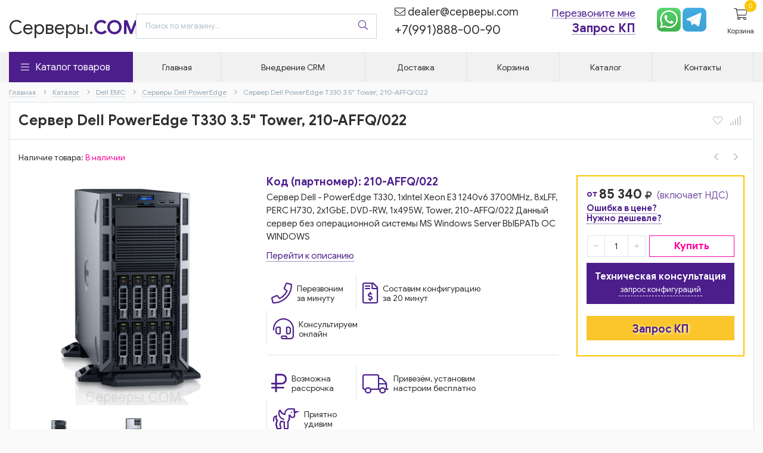

--- FILE ---
content_type: text/html; charset=UTF-8, text/html
request_url: https://stat-ch.storeland.ru/
body_size: 26
content:
{"memory":22768,"time":0.00033783912658691406,"errors":[],"notice":[]}

--- FILE ---
content_type: application/javascript
request_url: https://xn--b1afb6bcb9e.com/design//design/main.js?design=techno
body_size: 26396
content:



/*
* lazy loads elements with default selector as '.lozad'
*/
$(function(){
  lozad().observe();
})
/*
* Fancybox default
*/
$.extend($.fancybox.defaults, {
  closeBtn: true,
  helpers:  {
    overlay: {
      css: { 'background': 'rgba(76, 76, 76, 0.8)' },
      locked: false
     }
  }
});   
$.extend($.fancybox.defaults.tpl, {
  closeBtn: '<a title="Закрыть" class="fancybox-item fancybox-close" href="javascript:;"></a>',
  next     : '<a title="Далее" class="fancybox-nav fancybox-next" href="javascript:;"><span class="fal fa-angle-right"></span></a>',
  prev     : '<a title="Назад" class="fancybox-nav fancybox-prev" href="javascript:;"><span class="fal fa-angle-left"></span></a>'
});
/*
* Noty default
*/ 
Noty.overrideDefaults({
  layout: "bottomRight",
  theme: 'sunset',
  timeout: "3000",
  killer: true,
  progressBar: true,
  animation: {
    open: 'animated bounceInRight', 
    close: 'animated bounceOutRight'
  }
});  
    
// Возвращает правильное окончание для слова
function genWordEnd(num, e, m, mm) {
  // Если забыли указать окончания
  if(typeof (e) == "undefined") { e = ''; }
  if(typeof (m) == "undefined") { e = 'а'; }
  if(typeof (mm) == "undefined"){ e = 'oв'; }
  // Если передали пустую строку, вместо цифры
  if(0 == num.length) { num = 0; }
  // Превращаем цифру в правильный INT
  num = GetSum(num).toString();
  // Получаем последний символ цифры
  ch1 = num.substring(num.length-1);
  // Получаем последний символ цифры
  ch2 = num.length == 1 ? 0 : num.substring(num.length-2, num.length-1);
  // Если последняя цифра - 1, вернем единственное число
  if(ch2!=1 && ch1==1)               {return e;}
  // Если последняя цифра - от 2 до 4х , вернем множественное чило из массива с индексом 2
  else if(ch2!=1 && ch1>1 && ch1<=4) {return m;}
  // Если последняя цифра - от 5 до 0 , вернем множественное чило из массива с индексом 3
  else if(ch2==1 || ch1>4 || ch1==0) {return mm;}
}

// Считает сумму  33 599,65 + 2000 - 1910-41,6
function GetSum(val,precision) {
  if(typeof (precision) == "undefined" || precision < 0) { precision = 0; }
  // Возводим в степень точности 10 для округления
  var p = Math.pow(10,precision);  
  try {return Math.round(parseFloat(eval(val.toString().replace(/\s/gi, "").replace(/,/gi, ".")))*p)/p;} catch (e) {return 0;}
}

// Форматирует цену
function number_format(n,e,t,r){var i=n,a=e,o=function(n,e){var t=Math.pow(10,e);return(Math.round(n*t)/t).toString()};i=isFinite(+i)?+i:0,a=isFinite(+a)?Math.abs(a):0;var u,d,f="undefined"==typeof r?",":r,h="undefined"==typeof t?".":t,l=a>0?o(i,a):o(Math.round(i),a),s=o(Math.abs(i),a);s>=1e3?(u=s.split(/\D/),d=u[0].length%3||3,u[0]=l.slice(0,d+(0>i))+u[0].slice(d).replace(/(\d{3})/g,f+"$1"),l=u.join(h)):l=l.replace(".",h);var c=l.indexOf(h);return a>=1&&-1!==c&&l.length-c-1<a?l+=new Array(a-(l.length-c-1)).join(0)+"0":a>=1&&-1===c&&(l+=h+new Array(a).join(0)+"0"),l}
// Добавляет пробел 1000 -> 1 000  /  10000 -> 10 000 
function addSpaces(nStr){
  return nStr.replace(/(\d)(?=(\d\d\d)+([^\d]|$))/g, '$1 ')
}   
// Проверка вводимых значений в количестве товара
function keyPress(oToCheckField, oKeyEvent) {
  return oKeyEvent.charCode === 0 || /\d/.test(String.fromCharCode(oKeyEvent.charCode));
}

// Функция определения браузера
$(function() {
  var user = detect.parse(navigator.userAgent);
  if (user.browser.family === 'Safari') {
    $('body').addClass('Safari');
  }
  if (user.browser.family === 'IE') {
    $('body').addClass('IE');
  }
  if (user.browser.family === 'Firefox') {
    $('body').addClass('Firefox');
  }
  if (user.browser.family === 'Opera') {
    $('body').addClass('Opera');
  }
  if (user.browser.family === 'Chrome') {
    $('body').addClass('Chrome');
  }
});

// Функция определения ширины экрана пользователя
function getClientWidth() {return document.compatMode=='CSS1Compat' && !window.opera?document.documentElement.clientWidth:document.body.clientWidth;}

// Работа с cookie файлами. 
// Получение переменной из cookie
function getCookie(name) {
  var matches = document.cookie.match(new RegExp(
    "(?:^|; )" + name.replace(/([\.$?*|{}\(\)\[\]\\\/\+^])/g, '\\$1') + "=([^;]*)"
  ));
  return matches ? decodeURIComponent(matches[1]) : undefined;
}

// Установка переменной в cookie
function setCookie(name, value, options) {
  options = options || {};
  var expires = options.expires;
  if (typeof expires == "number" && expires) {
    var d = new Date();
    d.setTime(d.getTime() + expires*1000);
    expires = options.expires = d;
  }
  if (expires && expires.toUTCString) { 
    options.expires = expires.toUTCString();
  }
  value = encodeURIComponent(value);
  var updatedCookie = name + "=" + value;
  for(var propName in options) {
    updatedCookie += "; " + propName;
    var propValue = options[propName];    
    if (propValue !== true) {
      updatedCookie += "=" + propValue;
    }
  }
  document.cookie = updatedCookie;
}

// Удаление переменной из cookie
function deleteCookie(name, options ) {
  options = options || {};
  options.expires = -1;
  setCookie(name, "", options)
}

// Отправляет ошибку на сервер, для того чтобы служба тех поддержки могла разобраться в проблеме как можно быстрее.
function sendError (desc, page, line) {
  var img=document.createElement('img');
  img.src = 'https://storeland.ru/error/js?desc='+encodeURIComponent(desc)+'&page='+encodeURIComponent(window.location)+'&line=0';
  img.style.position = 'absolute';
  img.style.top = '-9999px';
  try { document.getElementsByTagName('head').appendChild(img) } catch (e){}
  return false;
}

// Превращает поле пароля в текстовое поле и обратно
// @LinkObject - ссылка по которой кликнули
// @InputObject - объект у которого нужно изменить тип поля
function ChangePasswordFieldType (LinkObject, InputObject) {
  var 
    // Ссылка по которой кликнули
    LObject = $(LinkObject),
    // Объект у которого изменяем тип с password на text
    IObject = $(InputObject),
    // Старый текст ссылки
    txtOld = LObject.html(),
    // Новый текст ссылки
    txtNew = LObject.attr('rel');
  // Если объекты не получены, завершим работу функции
  if( LObject.length==0 || IObject.length==0 ) {
    return false;
  }
  // Изменяем у ссылки текст со старого на новый
  LObject.html(txtNew);
  // Старый текст ссылки сохраняем в атрибуте rel 
  LObject.attr('rel', txtOld);
  // Изменяем тип input поля
  if(IObject[0].type == 'text') {
    IObject[0].type = 'password';
  } else {
    IObject[0].type = 'text';
  }
}

// Крутит изображение при обновлении картинки защиты от роботов
function RefreshImageAction(img,num,cnt) {
  if(cnt>13) { return false; }
  $(img).attr('src', $(img).attr('rel') + 'icon/refresh/' + num + '.gif');
  num = (num==6)?0:num;
  setTimeout(function(){RefreshImageAction(img, num+1, cnt+1);}, 50);
}

// Сравнение товаров
function comparePage(){
  // Сравнение товаров. Инвертирование свойств для сравнения товара
  $('.CompareCheckbox.invert').click(function(){
    var checked = true,
    checkboxes = $('.CompareCheckbox:not(.invert)');
    checkboxes.each(function(){
      if($(this).attr('checked')) {
        checked = false;
        return false;
      }
    });
    checkboxes.each(function(){
      $(this).attr('checked', checked);
    });
    $(this).attr('checked', checked);
  });
  
  // Сравнение товаров. Скрытие характеристик товара, которые выделил пользователь
  $('.CompareGoodsHideSelected').click(function(){
    $('.CompareGoodsTableTbodyComparisonLine').each(function(){
      var CheckedCheckbox = $(this).find('.CompareCheckbox:checked:not(.invert)');
      if(CheckedCheckbox.length>0) {
        $(this).hide();
      }
    });
    // отменяем выделение характеристик товаров
    $('.CompareCheckbox').attr('checked',false);
    return false;
  });
  
  // Сравнение товаров. Скрытие характеристик товара, которые выделил пользователь
  $('.CompareGoodsHideSelected').click(function(){
    $('.CompareGoodsShowAll').show();
    $('.CompareGoodsTableTbodyComparisonLine').each(function(){
      var CheckedCheckbox = $(this).find('.CompareCheckbox:checked:not(.invert)');
      if(CheckedCheckbox.length>0) {
        $(this).hide();
      }
    });
    // отменяем выделение характеристик товаров
    $('.CompareCheckbox').attr('checked',false);
    return false;
  });
  
  // Сравнение товаров. Отображение скрытых характеристик товара
  $('.CompareGoodsShowAll').click(function(){
    $(this).hide();
    $('.CompareGoodsTableTbodyComparisonLine:hidden').show();
    return false;
  });
  
  // Сравнение товаров. Верхняя навигация изменение фильтра на отображение всех характеристик товаров
  $('.CompareGoodsTableFilterShowAll').click(function(){
    $('.CompareGoodsTableFilterSelected').removeClass('CompareGoodsTableFilterSelected');
    $('.CompareGoodsTableTbodyComparisonLine:hidden').show();
    $(this).addClass('CompareGoodsTableFilterSelected');
    return false;
  });

  // Сравнение товаров. Фильтр в верхней навигации. Отображение только различающихся характеристик товара
  $('.CompareGoodsTableFilterShowOnlyDifferent').click(function(){
    $('.CompareGoodsTableFilterSelected').removeClass('CompareGoodsTableFilterSelected');
    $('.CompareGoodsTableTbodyComparisonLine:not(.same)').show();
    $('.CompareGoodsTableTbodyComparisonLine.same').hide();
    $(this).addClass('CompareGoodsTableFilterSelected');
    return false;
  });
  
  // При клике по строке выделяем свойство
  $('.CompareGoodsTableTbodyComparisonLine td:not(.cell)').click(function(){
    var CompareCheckbox = $(this).parent().find('.CompareCheckbox');
    if(CompareCheckbox.attr('checked')) {
      CompareCheckbox.attr('checked', false);
    } else {
      CompareCheckbox.attr('checked', true);
    }
  });
  
  function compareGetVars () {
    return new Array(
      $('.CompareGoodsTableTbody tr:first td').length - 1,
      parseInt($('.CompareGoodsTableTbody tr:first td:visible:not(.cell)').attr('class').replace(new RegExp('compare\-td compare\-td\-'), '')),
      parseInt($('.CompareGoodsTableTbody tr:first td:visible:last').attr('class').replace(new RegExp('compare\-td compare\-td\-'), ''))
    );
  }
  
  // Прокрутка списка сравнения вправо
  $('.CompareGoodsTableNext').click(function(){
    // Определяем используемые поля
    var data = compareGetVars(); 
    // Изменяем их если это возможно.
    if(data[0] > data[2]) {
      $('.compare-td-' + data[1]).hide();
      $('.compare-td-' + (data[2] + 1)).show();
      if((data[2] + 1) >= data[0]) {
        $(this).find('a').addClass('disable');
      }
      if(data[1] + 1 != 1) {
        $('.CompareGoodsTablePrev a').removeClass('disable');
      }
    }
    return false;
  });
  
  // Прокрутка списка сравнения влево
  $('.CompareGoodsTablePrev').click(function(){
    // Определяем используемые поля
    var data = compareGetVars(); 
    // Изменяем их если это возможно.
    if(1 < data[1]) {
      $('.compare-td-' + (data[1] - 1)).show();
      $('.compare-td-' + data[2]).hide();
      if((data[1] - 1) <= 1) {
        $(this).find('a').addClass('disable');
      }
      if(data[2] - 1 != data[0]) {
        $('.CompareGoodsTableNext a').removeClass('disable');
      }
    }
    return false;
  });
}

// Показать пароль 
$(function(){
  $('.showPass').click(function(){
    ChangePasswordFieldType(this, $('#sites_client_pass'));
    return false;
  });
});

// Основные функции
function MainFunctions() {
  $(function(){
  // Валидация формы на странице оформления заказа, а так же формы на страницы связи с администрацией
  $("#myform, .feedbackForm, .clientForm, #quickform, .goodsDataOpinionAddForm, .callback-info .callbackForm").validate({
    rules: {
    reg_name: "required"
   }
  });

  // Отправка формы по Ctrl+Enter
  $('form').bind('keypress', function(e){
    if((e.ctrlKey) && ((e.which==10)||(e.which==13))) {$(this).submit();}
  // Отправка данных формы по нажатию на Enter в случае если курсор находится в input полях (В некоторых браузерах при нажатии по enter срабатывает клик по первому submit полю, которое является кнопкой назад. Для этого написан этот фикс)
  }).find('input').bind('keypress', function(e){
    if(((e.which==10)||(e.which==13))) { try{$(this.form).submit();} catch(e){} return false; }
  });
  
  // Функция собирает свойства в строку, для определения модификации товара
  function getSlugFromGoodsDataFormModificationsProperties(obj) {
    var properties = new Array();
    $(obj).each(function(i){
      properties[i] = parseInt($(this).val());
    });
    return properties.sort(function(a,b){return a - b}).join('_');
  }
   
  var 
    // Запоминаем поля выбора свойств, для ускорения работы со значениями свойств
    goodsDataProperties = $('form.goodsDataForm select[name="form[properties][]"]'),
    // Запоминаем блоки с информацией по модификациям, для ускорения работы
    goodsDataModifications = $('div.goodsDataMainModificationsList');
    
  // Обновляет возможность выбора свойств модификации, для отключения возможности выбора по характеристикам модификации которой не существует.
  function updateVisibility (y) {
    // Проверяем в каждом соседнем поле выбора модификаций, возможно ли подобрать модификацию для указанных свойств
    goodsDataProperties.each(function(j){
      // Если мы сравниваем значения свойства не с самим собой, а с другим списком значений свойств
      if( j != y ) {
        // Проходим по всем значениям текущего свойства модификации товара
        $(this).find('option').each(function(){
          // Записываем временный массив свойств, которые будем использовать для проверки существования модификации
          var checkProperties = new Array();
          $(goodsDataProperties).each(function(i){
            checkProperties[i] = parseInt($(this).val());
          });
          // Пытаемся найти модификацию соответствующую выбранным значениям свойств
          checkProperties[j] = parseInt($(this).attr('value'));
          // Собираем хэш определяющий модификацию по свойствам
          slug = checkProperties.sort(function(a,b){return a - b}).join('_');
          // Ищем модификацию по всем выбранным значениям свойств товара. Если модификации нет в возможном выборе, отмечаем потенциальное значение выбора как не доступное для выбора, т.к. такой модификации нет.
          if(!goodsDataModifications.filter('[rel="'+slug+'"]').length) {
           $(this).attr('disabled', true);
          // Если выбрав данное значение свойства товара можно подобрать модификацию, то выделяем вариант выбора как доступный.
          } else {
            $(this).attr('disabled', false);
          }
        });
      }
    });
  }
  // Обновляем возможность выбора модификации товара по свойствам. Для тех свойств, выбор по которым не возможен, отключаем такую возможность.
  // Проверяем возможность выбора на всех полях кроме первого, чтобы отключить во всех остальных варианты, которые не возможно выбрать
  updateVisibility (0);
  // Проверяем возможность выбора на всех полях кроме второго, чтобы в первом поле так же отключилась возможность выбора не существующих модификаций
  updateVisibility (1);

  // Изменение цены товара при изменении у товара свойства для модификации
  goodsDataProperties.each(function(){
    $(this).change(function(){
      var slug = getSlugFromGoodsDataFormModificationsProperties(goodsDataProperties),
        modificationBlock             = $('.goodsDataMainModificationsList[rel="'+slug+'"]'),
        modificationId                = parseInt(modificationBlock.find('[name="id"]').val()),
        modificationArtNumber         = modificationBlock.find('[name="art_number"]').val(),
        modificationPriceNow          = parseInt(modificationBlock.find('[name="price_now"]').val()),
        modificationPriceNowFormated  = modificationBlock.find('.price_now_formated').html(),
        modificationPriceOld          = parseInt(modificationBlock.find('[name="price_old"]').val()),
        modificationPriceOldFormated  = modificationBlock.find('.price_old_formated').html(),
        modificationRestValue         = parseFloat(modificationBlock.find('[name="rest_value"]').val()),
        modificationDescription       = modificationBlock.find('.description').html(),
        modificationMeasureId         = parseInt(modificationBlock.find('[name="measure_id"]').val()),
        modificationMeasureName       = modificationBlock.find('[name="measure_name"]').val(),
        modificationMeasureDesc       = modificationBlock.find('[name="measure_desc"]').val(),
        modificationMeasurePrecision  = modificationBlock.find('[name="measure_precision"]').val(),
        modificationIsHasInCompareList= modificationBlock.find('[name="is_has_in_compare_list"]').val(),
        goodsModificationId           = $('.goodsDataMainModificationId'),
        goodsPriceNow                 = $('.goodsDataMainModificationPriceNow'),
        goodsPriceOld                 = $('.goodsDataMainModificationPriceOld'),
        goodsAvailable                = $('.goodsDataMainModificationAvailable'),
        goodsAvailableTrue            = goodsAvailable.find('.available-true'),
        goodsAvailableFalse           = goodsAvailable.find('.available-false'),
        goodsAvailableAddCart         = $('.add-to-form .add-to-cart'),
        goodsAvailableQty             = $('.add-to-form .wrap-qty'),
        goodsArtNumberBlock           = $('.goodsDataMainModificationArtNumber'),
        goodsArtNumber                = goodsArtNumberBlock.find('span'),
        goodsCompareAddButton         = $('.goodsDataCompareButton.add'),
        goodsCompareDeleteButton      = $('.goodsDataCompareButton.delete'),
        goodsModDescriptionBlock      = $('.goodsDataMainModificationsDescriptionBlock'),
        goodsModEmpty      = $('.goodsDataMainModificationEmpty');
       
      // Изменяем данные товара для выбранных параметров. Если нашлась выбранная модификация
      if(modificationBlock.length) {
        // Цена товара
        goodsPriceNow.html(modificationPriceNowFormated);
        // Старая цена товара
        if(modificationPriceOld > modificationPriceNow) {
          goodsPriceOld.html(modificationPriceOldFormated);
        } else {
          goodsPriceOld.html('');
        }
        // Есть ли товар есть в наличии
        if(modificationRestValue>0) {
          goodsAvailableTrue.show();
          goodsAvailableFalse.hide();
          goodsAvailableAddCart.show();
          goodsAvailableQty.show();
          goodsModEmpty.hide();
        // Если товара нет в наличии
        } else {
          goodsAvailableTrue.hide();
          goodsAvailableFalse.show();
          goodsAvailableAddCart.hide();
          goodsAvailableQty.hide();
          goodsModEmpty.show();
        }
        // Если товар есть в списке сравнения
        if(modificationIsHasInCompareList>0) {
          goodsCompareAddButton.hide();
          goodsCompareDeleteButton.show();
        // Если товара нет в списке сравнения
        } else {
          goodsCompareAddButton.show();
          goodsCompareDeleteButton.hide();
        }
        // Покажем артикул модификации товара, если он указан
        if(modificationArtNumber.length>0) {
          goodsArtNumberBlock.show();
          goodsArtNumber.html(modificationArtNumber);
        // Скроем артикул модификации товара, если он не указан
        } else {
          goodsArtNumberBlock.hide();
          goodsArtNumber.html('');
        }
        // Описание модификации товара. Покажем если оно есть, спрячем если его у модификации нет
        if(modificationDescription.length > 0) {
          goodsModDescriptionBlock.show().html('<div>' + modificationDescription + '</div>');
        } else {
          goodsModDescriptionBlock.hide().html();
        }
        // Идентификатор товарной модификации
        goodsModificationId.val(modificationId);
      } else {
        // Отправим запись об ошибке на сервер
        sendError('no modification by slug '+slug);
        alert('К сожалению сейчас не получается подобрать модификацию соответствующую выбранным параметрам.');
      }
    });
  });

  });
}

// Боковое меню сохранение открытой вложенности
function accordion() {
  $('.block.catalog .parent:not(".active") a').next('.sub').css('display', 'none');
  $('.block.catalog .parent a .open-sub').click(function(event){
  event.preventDefault();
    if ($(this).closest('.parent').hasClass('active')) {
      $(this).parent().next('.sub').slideUp(600);
      $(this).closest('.parent').removeClass('active');
      $(this).closest('.open-sub').removeClass('active');
    } else {
      $(this).parent().next('.sub').slideDown(600);
      $(this).closest('.parent').addClass('active');
      $(this).closest('.open-sub').addClass('active');
    }
  });
}
// Запуск блока Вы смотрели
function viewed(){
  $(".viewed .owl-carousel").owlCarousel({
    items: 1,
    loop: false,
    rewind: true,
    lazyLoad: true,
    nav: true,
    navText: [ , ],
    dots: false,
    autoplay: true,
    autoplayHoverPause: true
  });
}
// Функции для каталога 
function catalogFunctions(){
  
  
  
  //Плавный скролл к якорю
  
  
  
      var linkNav = document.querySelectorAll('[href^="#"]'), //выбираем все ссылки к якорю на странице
        V = 0.5;  // скорость, может иметь дробное значение через точку (чем меньше значение - тем больше скорость)
    for (var i = 0; i < linkNav.length; i++) {
        linkNav[i].addEventListener('click', function(e) { //по клику на ссылку
            e.preventDefault(); //отменяем стандартное поведение
            var w = window.pageYOffset,  // производим прокрутка прокрутка
                hash = this.href.replace(/[^#]*(.*)/, '$1');  // к id элемента, к которому нужно перейти
            t = document.querySelector(hash).getBoundingClientRect().top,  // отступ от окна браузера до id
                start = null;
            requestAnimationFrame(step);  // подробнее про функцию анимации [developer.mozilla.org]
            function step(time) {
                if (start === null) start = time;
                var progress = time - start,
                    r = (t < 0 ? Math.max(w - progress/V, w + t) : Math.min(w + progress/V, w + t));
                window.scrollTo(0,r);
                if (r != w + t) {
                    requestAnimationFrame(step)
                } else {
                    location.hash = hash  // URL с хэшем
                }
            }
        }, false);
    }
  
  
 
  
  
  // Слайдер в каталоге
  $('#slideshow-catalog .owl-carousel').owlCarousel({
    items: 1,
    loop: true,
    rewind: true,
    lazyLoad: false,
    nav: false,
    dots: true,
    autoplay: true,
    autoplayHoverPause: true,
    smartSpeed: 500,
    dotsSpeed: 400,
    mouseDrag: true,
    touchDrag: true,
    pullDrag: true
  });
  
  // Фильтр по ценам
  var
    // Минимальное значение цены для фильтра
    priceFilterMinAvailable = parseInt($('.goodsFilterPriceRangePointers .min').text())
    // Максимальное значение цены для фильтра
    ,priceFilterMaxAvailable = parseInt($('.goodsFilterPriceRangePointers .max').text())
    // Максимальное значение цены для фильтра
    ,priceSliderBlock = $('#goods-filter-price-slider')[0]
    // Поле ввода текущего значения цены "От"
    ,priceInputMin = $( "#goods-filter-min-price" )
    // Поле ввода текущего значения цены "До"
    ,priceInputMax = $( "#goods-filter-max-price" )
    // Блок с кнопкой, которую есть смысл нажимать только тогда, когда изменялся диапазон цен.
    ,priceSubmitButtonBlock = $( ".goodsFilterPriceSubmit" );
    
  // Изменяет размер ячеек с ценой, т.к. у них нет рамок, есть смысл менять размеры полей ввода, чтобы они выглядили как текст
  function priceInputsChangeWidthByChars() {
    // Если есть блок указания минимальной цены
    if(priceInputMin.length) {
      priceInputMin.css('width', (priceInputMin.val().length*7 + 60) + 'px');
      priceInputMax.css('width', (priceInputMax.val().length*7 + 60) + 'px');
    }
  }
  // Обновить размеры полей ввода диапазона цен
  priceInputsChangeWidthByChars();

  // Слайдер, который используется для удобства выбора цены
  if(priceSliderBlock){
    noUiSlider.create(priceSliderBlock, {
        start: [parseInt($('#goods-filter-min-price').val()), parseInt($('#goods-filter-max-price').val())],
        connect: true,
        range: {
            'min': priceFilterMinAvailable,
            'max': priceFilterMaxAvailable
        }
    });
    
    priceSliderBlock.noUiSlider.on('slide', function (values, handle) {
      var newVal = parseInt(values[handle]);
  
      /*
      * 0 - left handle
      * 1 - right handle
      */ 
      if (handle) {
          priceInputMax.val( newVal );    
      } else {
          priceInputMin.val( newVal );
      }
      
      priceInputsChangeWidthByChars();
    });
    
    // При изменении минимального значения цены
    priceInputMin.keyup(function(){
      var newVal = parseInt($(this).val());
      if(newVal < priceFilterMinAvailable) {
        newVal = priceFilterMinAvailable;
      }
      priceSliderBlock.noUiSlider.set([newVal, null]);
      priceInputsChangeWidthByChars();
    });
    
    // При изменении максимального значения цены
    priceInputMax.keyup(function(){
      var newVal = parseInt($(this).val());
      if(newVal > priceFilterMaxAvailable) {
        newVal = priceFilterMaxAvailable;
      }
      priceSliderBlock.noUiSlider.set([null, newVal]);
      priceInputsChangeWidthByChars();
    });  
  }
  
  // Фильтры по товарам. При нажании на какую либо характеристику или свойство товара происходит фильтрация товаров
  $('.filters-goods input').click(function(){
    $(this)[0].form.submit();
    
    return;
    
  });

  $('.filters-goods-active input').click(function(){
    $(this)[0].form.submit();
  });
  
  
  // Показать/скрыть категорию фильтра
  $('.block.filters').on('click', '.title', function(){
    var $title = $(this);
    
    if($(this).hasClass('_main')){
      return;
    }
    
    $title.toggleClass('active').next('.layout-slider, .filter-inner').slideToggle();
  });
  
  $('.block.filters, .block.viewed').on('click', '.title', function(){
    if( getClientWidth() <= 991) {
      var $title = $(this);
      
      $title.next('.content').addClass('_active');
      $('.overlay').addClass('_active');        
    }
  })
  
  $('.overlay, .content-close-btn').off('click').on('click', function(){
    $('.overlay').removeClass('_active');
    $('.filters .content, .viewed  .content').removeClass('_active');
  })
  
  // Показать все/скрыть
  $('.block.filters').on('click', '.filter-more', function(){
    var $btn = $(this);
    var offsetTop = $btn.siblings('.title').offset().top

    $btn.prev('.filter-inner').toggleClass('crop');
    
    if($btn.hasClass('active')){
      $btn.removeClass('active').find('.filter-moreText').text('Показать все');
      
      if(getClientWidth() > 992){
        $('html, body').animate({scrollTop: offsetTop})
      }
      
    } else {
      $btn.addClass('active').find('.filter-moreText').text('Скрыть');
    }
  }); 
  
  // ajax вывод товаров списком/таблицей без обновления страницы
  $('.OrderFilterForm').on('click', '.view-mode > a', function(){
    var href = document.location.href;
    var dataHref = $(this).data('href').slice(1);
    var browser = null;
    var qwe = navigator.userAgent;
    var separator = (href.indexOf('?') + 1) ? '&' : '?';
    
    if (qwe.search(/MSIE/) != -1) {browser = 'IE'};
    if (href.indexOf('#page-title') != -1) { href = href.replace('#page-title', '')}
    
    var url = (browser === 'IE') ? encodeURI(href + separator + dataHref) : (href + separator + dataHref);

    $('.products-ajax').addClass('fadeout');
    $('.products-container').prepend('<span class="content-loading"></span>');
    $.ajax({
      url: url,
      cache: false,
      success: function(d){
        $('.products-ajax').parent().html($(d).find('.products-ajax').parent().html());
        lozad().observe();
        $('.view-mode').html($(d).find('.view-mode').html());
        Addto();
        AddCart();
        quickView();
        quantity();
      }
    });
  });  
  
}
// Выносим функции из шаблонов
function outFunctions() {
$(function(){
  // Вызов функции быстрого заказа в корзине
  $('#startOrder, #startOrderTab').on('click', function() {
    startOrder();
    return false;
  });
  // Вызов функции редиректа при обратном звонке
  $('#footer .callbackForm').submit(validCallBack);
  $('#fancybox-callback .callbackForm').submit(validCallBackC);
  $('#fancybox-feedback .feedbackForm-header').submit(validCallBackF);
  // Возврашаем пользователя на страницу с которой был сделан обратный звонок
  $('.callbackredirect').val(document.location.href);
    
  // Добавление товара в корзину
  $('.wrapper').on('click', '.add-cart', function() {
    var form = $(this).closest('form');
    if ($(this).hasClass('quick')) {
      form.attr('rel', 'quick');
    } else {
      var rel = form.attr('rel');
      if (rel) {
        form.attr('rel', rel.replace('quick', ''));
      }
    }
    form.trigger('submit');
    return (false);
  })
  // Слайдер в подвале
  $('#footer .block.collapse .title').on('click', function(){
    if(getClientWidth() <= 991){
      $(this).toggleClass('active').next('.block-content').slideToggle();
    }
  })    
});
}

// Добавление товара в корзину
function AddCart() {
  $('.goodsDataForm, .goodsToCartFromCompareForm, .goodsListForm').off('submit').submit(function() {
    
    // Выносим функции из шаблонов
    if ($(this).attr('rel') === 'quick') {
      quickOrder(this);
      return (false);
    }
    
    $('#header .cart').addClass('have-items');
    $('.cart .count').animate({opacity: 0,display: "none"},500);
    $('.cart .count').animate({display: "inline",opacity: 1} , 500 );
    
    // Находим форму, которую отправляем на сервер, для добавления товара в корзину
    var formBlock = $($(this).get(0));
    
      // Проверка на существование формы отправки запроса на добавление товара в корзину
      if (1 > formBlock.length || formBlock.get(0).tagName != 'FORM') {
        alert('Не удалось найти форму добавления товара в корзину');
        return false;
      }
      
      // Получаем данные формы, которые будем отправлять на сервер
      var formData = formBlock.serializeArray();
      // Сообщаем серверу, что мы пришли через ajax запрос
      formData.push({name: 'ajax_q', value: 1});
      // Так же сообщим ему, что нужно сразу отобразить форму быстрого заказа
      //formData.push({name: 'fast_order', value: 1});
      // Аяксом добавляем товар в корзину и вызываем форму быстрого заказа товара
      $.ajax({
        type: "POST",
        cache: false,
        url: formBlock.attr('action'),
        data: formData,
        success: function(data) {
          $.fancybox({
            content: data,
          });
        }
      });
    return false;
  });
}
// Добавление в сравнение и избранное
function Addto() {
  // Добавление/удаление товара на сравнение/избранное через ajax
  $('.add-compare').click(function(){
    // Объект ссылки, по которой кликнули
    var 
      a = $(this)
      ,addUrl = a.attr('data-action-add-url')
      ,delUrl = a.attr('data-action-delete-url')
      ,addTitle = a.attr('data-action-add-title')
      ,delTitle = a.attr('data-action-delete-title')
      ,isAdd = a.attr('data-action-is-add')
      ,pName = a.attr('data-prodname')
      ,pImage = a.attr('data-prodimage')
      ,pPrice = a.attr('data-mod-id-price')
      ,pUrl = a.attr('data-produrl')
      ,pDataid = a.attr('data-id')
      ,pDataprice = a.attr('data-mod-id')
      ,pDataGoodsid = a.attr('data-goodsid')
      ,aText = a.parent().find('.add-compare')
      ,addTooltip = a.attr('data-add-tooltip')
      ,delTooltip = a.attr('data-del-tooltip')
      requestUrl = a.attr('href')
    ;
    var flag = 0;
    $('#compare-items li.item').each(function(){   
      if($(this).attr('data-id') == pDataid){  
      flag = 1;
      }
      if(flag == 1){
        $(this).remove();
        return false;
      }
      return flag;
    });
    $('.compare #compare-items .empty').hide();
    $('.compare #compare-items .actions').show();
    
    // Если в ссылке присутствует идентификатор, который мы можем узнать только вытащив его с текущей страницы
    if( /GET_GOODS_MOD_ID_FROM_PAGE/.test(requestUrl)) {
      requestUrl = requestUrl.replace(new RegExp('GET_GOODS_MOD_ID_FROM_PAGE'), $('.goodsDataMainModificationId').val());
    }
    
    // Если есть информация о том какие URL адреса будут изменены, то можено не перегружать страницу и сделать запрос через ajax
    if(addUrl && delUrl) {
      $.ajax({
        type : "POST",
        dataType: 'json',
        cache : false,
        url : requestUrl,
        data : {
          'ajax_q': 1
        },
        success: function(data) {
          if(flag == 0){   
            $('#compare-items .compare-items-list').prepend(
                "<li class=\"item\" data-id=\"" + pDataid +  "\">" +
                    "<a data-href=\"" + delUrl + "?id=" + pDataprice + "\" data-goods-mod-id=\"" + pDataprice + "\" class=\"remove item-remove\" title=\"Убрать товар из списка сравнения\" onclick=\"removeFromCompare($(this))\"></a>" +
                    "<a href=\"" + pUrl + "\" title=\"" + pName + "\" class=\"product-image\">" + 
                      "<img src=\"" + pImage + "\" alt=\"" + pName + "\" class=\"goods-image-icon\">" +
                    "</a>" + 
                    "<div class=\"product-details\">" + 
                      "<p class=\"product-name\">" + 
                        "<a href=\"" + pUrl + "\" title=\"" + pName + "\">" + pName + "</a>" +
                      "</p>" + 
                      "<span class=\"price RUB\" data-price=\"" + pPrice + "\"><span><span class=\"num\">" + addSpaces(String(pPrice)) + "&nbsp;</span></span></span>"+
                    "</div>"+
                "</li>"
              );
          }
          if('ok' == data.status) {
            if(isAdd == 1) {
              var 
                from = addUrl
                ,to = delUrl
                ,newIsAddStatus = 0
                ,newTitle = delTitle ? delTitle : ''
                ,newTooltip = delTooltip ? delTooltip : ''
              ;
              a.addClass('added');
            } else {
              var 
                from = delUrl
                ,to = addUrl
                ,newIsAddStatus = 1
                ,newTitle = addTitle ? addTitle : ''
                ,newTooltip = addTooltip ? addTooltip : ''
              ;
              a.removeClass('added');
            }
            
            // Если указано, что изменилось число товаров на сравнении
            if(typeof(data.compare_goods_count) != 'undefined') {
              // Блок информации о том, что есть товары на сравнении
              var sidecount = $('.compare .count');
              // Если на сравнении больше нет товаров
              // Указываем информацию о новом количестве товаров на сравнении
              // Блок обновления списка сравнения в каталога
              sidecount.animate({opacity: 0,display: "none"},500,function(){
              sidecount.text(data.compare_goods_count);                 
                if(data.compare_goods_count > 0){
                  $('.compare').addClass('have-items');
                  $('.compare #compare-items .empty').hide();
                  $('.compare #compare-items .actions').show();              
                }else{
                  $('.compare').removeClass('have-items');
                  $('.compare #compare-items .empty').show();
                  $('.compare #compare-items .actions').hide();               
                }
              }).animate({display: "inline",opacity: 1} , 500 );
            }
            
            // Обновляем ссылку, на которую будет уходить запрос и информацию о ней
            a.attr('href', a.attr('href').replace(new RegExp(from), to))
             .attr('title', newTitle)
             .attr('data-tooltip', newTooltip)
             .attr('data-action-is-add', newIsAddStatus);
          }
          
          var msgType = ('ok' == data.status) ? 'success' : 'error';
          var message = ('ok' == data.status) ? data.message.replace('сравнения', '<a href="/compare" class="underline">сравнения</a>') : data.message;
          // Если есть функция, которая отображает сообщения пользователю
          if(typeof(Noty) == "function") {
            new Noty({
              text: message,
              type: msgType,
              layout: "bottomRight",
              timeout: "2000",
              animation: {
                  open: 'animated bounceInRight', 
                  close: 'animated bounceOutRight'
              }              
            }).show();                
          }

        }
      });
      return false;
    }
  });

  // Добавление/удаление товара на сравнение/избранное через ajax
  $('.add-wishlist').click(function(){
    // Объект ссылки, по которой кликнули
    var 
      a = $(this)
      ,addUrl = a.attr('data-action-add-url')
      ,delUrl = a.attr('data-action-delete-url')
      ,addTitle = a.attr('data-action-add-title')
      ,delTitle = a.attr('data-action-delete-title')
      ,isAdd = a.attr('data-action-is-add')
      ,aText = a.parent().find('.add-wishlist')
      ,pName = a.attr('data-prodname')
      ,pImage = a.attr('data-prodimage')
      ,pUrl = a.attr('data-produrl')
      ,pDataid = a.attr('data-id')
      ,pDataprice = a.attr('data-mod-id')
      ,pPrice = a.attr('data-mod-id-price')
      ,pDataGoodsid = a.attr('data-goodsid')
      ,addTooltip = a.attr('data-add-tooltip')
      ,delTooltip = a.attr('data-del-tooltip')
      requestUrl = a.attr('href')
    ;
    var flag = 0;
    $('#favorites-items li').each(function(){       
      if($(this).attr('data-id') == pDataid){  
      flag = 1;
      }
      if(flag == 1){
        $(this).remove();
        return false;
      }
      return flag;
    });

    
    // Если в ссылке присутствует идентификатор, который мы можем узнать только вытащив его с текущей страницы
    if( /GET_GOODS_MOD_ID_FROM_PAGE/.test(requestUrl)) {
      requestUrl = requestUrl.replace(new RegExp('GET_GOODS_MOD_ID_FROM_PAGE'), $('.goodsDataMainModificationId').val());
    }
    
    // Если есть информация о том какие URL адреса будут изменены, то можено не перегружать страницу и сделать запрос через ajax
    if(addUrl && delUrl) {
      $.ajax({
        type : "POST",
        dataType: 'json',
        cache : false,
        url : requestUrl,
        data : {
          'ajax_q': 1
        },
        success: function(data) {
          if(data.status != 'error'){
            $('.favorites #favorites-items .empty').hide();
            $('.favorites #compare-items .actions').show();            
          }
          
          if(flag == 0 && data.status != 'error'){   
            $('#favorites-items .favorites-items-list').prepend(
              "<li class=\"item\" data-id=\"" + pDataid +  "\">" + 
                "<a data-href=\"" + delUrl + "?id=" + pDataprice + "\" data-goods-mod-id=\"" + pDataprice + "\" class=\"remove item-remove\" title=\"Убрать товар из списка сравнения\" onclick=\"removeFromFavorites($(this))\"></a>"+
                "<a href=\"" + pUrl + "\" title=\"" + pName + "\" class=\"product-image\">"+
                  "<img src=\"" + pImage + "\" alt=\"" + pName + "\" class=\"goods-image-icon\">"+
                "</a>"+
                "<div class=\"product-details\">"+
                  "<p class=\"product-name\">"+
                    "<a href=\"" + pUrl + "\" title=\"" + pName + "\">" + pName + "</a>"+
                  "</p>"+
                  "<span class=\"price RUB\" data-price=\"" + pPrice + "\"><span><span class=\"num\">" + addSpaces(String(pPrice)) + "&nbsp;</span></span></span>"+
                "</div>"+
              "</li>"
            );
          }
          if('ok' == data.status) {
            if(isAdd == 1) {
              var 
                from = addUrl
                ,to = delUrl
                ,newIsAddStatus = 0
                ,newTitle = delTitle ? delTitle : ''
                ,newTooltip = delTooltip ? delTooltip : ''
              ;
              a.addClass('added');
            } else {
              var 
                from = delUrl
                ,to = addUrl
                ,newIsAddStatus = 1
                ,newTitle = addTitle ? addTitle : ''
                ,newTooltip = addTooltip ? addTooltip : ''
              ;
              a.removeClass('added');
            }
            
            // Если указано, что изменилось число товаров на сравнении
            if(typeof(data.favorites_goods_count) != 'undefined') {
              // Блок информации о том, что есть товары на сравнении
              var sidecount = $('.favorites .count');
              // Если на сравнении больше нет товаров
              // Указываем информацию о новом количестве товаров на сравнении
              // Блок обновления списка сравнения в каталога
              sidecount.animate({opacity: 0,display: "none"},500,function(){
              sidecount.text(data.favorites_goods_count);                 
                if(data.favorites_goods_count > 0){
                  $('.favorites').addClass('have-items');
                  $('.favorites #favorites-items .empty').hide();
                  $('.favorites #favorites-items .actions').show();                     
                }else{
                  $('.favorites').removeClass('have-items');
                  $('.favorites #favorites-items .empty').show();
                  $('.favorites #favorites-items .actions').hide();                   
                }
              }).animate({display: "inline",opacity: 1} , 500 );
            }
            
            // Обновляем ссылку, на которую будет уходить запрос и информацию о ней
            a.attr('href', a.attr('href').replace(new RegExp(from), to))
             .attr('title', newTitle)
             .attr('data-tooltip', newTooltip)
             .attr('data-action-is-add', newIsAddStatus);
          }
          
          var msgType = ('ok' == data.status) ? 'success' : 'error';
          var message = ('ok' == data.status) ? data.message.replace('избранное', '<a href="/user/favorites" class="underline">избранное</a>') : data.message;
          // Если есть функция, которая отображает сообщения пользователю
          if(typeof(Noty) == "function") {
            new Noty({
              text: message,
              type: msgType,
              layout: "bottomRight",
              timeout: "2000",
              animation: {
                  open: 'animated bounceInRight', 
                  close: 'animated bounceOutRight'
              }               
            }).show();                
          }
          
        }
      });
      return false;
    }
  });
}

// Регистрация и выбор доставки
function OrderScripts(){
$(function(){
  // Форма регистрации нового пользователя, при оформлении заказа
  $('.OrderShowPass').click(function(){
    ChangePasswordFieldType(this, $('#contactPassWord'));
    return false;
  });
  // При оформлении заказа дадим возможность зарегистрироваться пользователю
  $('#contactWantRegister').click(function(){
    if($(this).prop("checked")) {
      $('.contactRegisterNeedElement').show();
      $('#contactEmail, #contactPassWord').addClass('required');
    } else {
      $('.contactRegisterNeedElement').hide();
      $('#contactEmail, #contactPassWord').removeClass('required');
    }
  });
  
  $(function(){
    $('.deliveryRadio').each(function(){
     var 
      id = $(this).val(),
      fz = $($('.deliveryZoneRadio[deliveryid='+id+']')[0]);  
    price = fz.next().find('.num').text();
    oldPrice = $('tbody[rel='+ id +']').find('.pricefield').find('.num');
    if(price != ''){
      oldPrice.text(price);
    }
    });
  });
  $(function(){   
    $('.orderStageDeliveryListTable').on('change','.deliveryRadio',function(){
      $('.deliveryRadio, .deliveryZoneRadio').each(function(){
        $(this).removeAttr('checked');
      });
      var 
        id = $(this).val(),
        fz = $($('.deliveryZoneRadio[deliveryid='+id+']')[0]);          
      $(this).prop('checked',true);
      fz.prop('checked',true);   
      price = fz.next().find('.num').text();
      oldPrice = $('tbody[rel='+ id +']').find('.pricefield').find('.num');
      if(price != ''){
        oldPrice.text(price);
      }
    });
  });
  // Действия при выборе зоны внутри варианта доставки на этапе оформления заказа
  $('.deliveryZoneRadio').click(function(){
    var id = $(this).attr('deliveryid'),
    price = $(this).next().find('.num').text()
    ,oldPrice = $('tbody[rel='+ id +']').find('.pricefield').find('.num');
    if(price != ''){
      oldPrice.text(price);
    }
    $('.deliveryRadio').each(function(){ 
      $(this).removeAttr('checked');   
      if($(this).val() == id){
        $(this).prop('checked',true);
      }else{
        $(this).removeAttr('checked');
      }
    });
  });
  
  // Выбор даты доставки
  // Документация к плагину //t1m0n.name/air-datepicker/docs/index-ru.html
  $("#deliveryConvenientDate").datepicker({
    // Если true, то при активации даты, календарь закроется.
    autoClose: true,
    // Можно выбрать только даты, идущие за сегодняшним днем, включая сегодня
    minDate: new Date()
  })
});
}

// Скрипты для Быстрого заказа
function quickOrderScripts(){
$(function(){
  
  $(function(){
  var ID = $('input[name="form[delivery][id]"]:checked').val();

  $('.quick_order_payment').hide();
  $('.quick_order_payment[rel="' + ID + '"]').show();
  $('.quick_order_payment[rel="' + ID + '"]').find('input:first').attr('checked', true);

  });
  
  $('.deliveryRadio').click(function(){  
    var ID = $('input[name="form[delivery][id]"]:checked').val();  
    $('.quick_order_payment').hide();
    $('.quick_order_payment[rel="' + ID + '"]').show();
    $('.quick_order_payment[rel="' + ID + '"]').find('input:first').attr('checked', true);
  });
  
  // Действия при выборе варианта доставки на этапе оформления заказа
  $(function(){
    sd = $($('.deliveryRadio')[0]);
    id = sd.val(),
    fz = $($('.deliveryZoneRadio[deliveryid='+id+']')[0]);
    sd.prop('checked',true);
    fz.prop('checked',true);
    price = fz.next().find('.num').text();
    oldPrice = $('tbody[rel='+ id +']').find('.pricefield').find('.num');
    oldPrice.text(price);
  });
    
  $(function(){
    selectPayment = $('.quick_order_payment').css('display'); 
    $('.quick_order_payment').change(function(){
      selectValue = $(this).find('option:checked').attr('value');
      $('.hiddenRadio .quick_order_payment').each(function(){
        if($(this).css('display') == 'block'){
          $(this).find('input[value=' + selectValue + ']').click();
        }
      });
    });
    
    $('.mainSelect > option').attr('selected',false);
    $('.mainSelect > option:first-of-type').attr('selected',true);
    
    loadPage = $('.mainSelect').find('option:selected').attr('delid');
    
    $(function(){
      $('.zoneSelect option').each(function(){
        id = $(this).attr('deliveryid');    
        select = $(this).parent('select').length;
        $('.zoneSelect select').addClass('input');
      })
      currentDelivery = $('.mainSelect option:checked').attr('delid');
      $('div.zoneSelect select').each(function(){
        if($(this).attr('del') != currentDelivery){
          $(this).hide();
        }
      });
    });
    
    $('.mainSelect').change(function(){
      selectedDelId = $(this).find('option:selected').attr('delid');  
      $('.zoneSelect select').hide();
      $('.zoneSelect select[del="'+selectedDelId+'"]').show();
      $('.zoneSelect select option').attr('selected',false)
      $('.zoneSelect select[del="'+selectedDelId+'"] option:first-of-type').attr('selected',true);
      $('.deliveryOption .deliveryRadio[value="'+selectedDelId+'"]').click();
     
      WithoutZone = $('tbody[rel='+ selectedDelId +'] input.deliveryRadio:checked').attr('pricewithoutzones');
      WithZone =  $('tbody[rel='+ selectedDelId +'] input.deliveryZoneRadio:checked').attr('price');
      
      if(WithZone >= 0){
            startprice = WithZone;
      }else{
            startprice = WithoutZone;
      }
     
      currentPriceWithoutChange = parseInt($('.formfast-cart .total-sum').data('total-sum'));
      NewPriceWithChange = String(parseInt(startprice) + currentPriceWithoutChange);
      $('.formfast-cart .subtotal .delivery-sum .num').text(startprice);
      $('.formfast-cart .total-sum .num').text(addSpaces(NewPriceWithChange));
     
      $('.changeprice').text(startprice);
      $('.quick_order_payment').hide();
      $('.quick_order_payment[rel="'+ selectedDelId +'"]').show();
     
      startInputId = $('input.deliveryRadio:checked').attr('value');
      $('.hiddenpayment input').attr('checked',false);
      $('.hiddenpayment[rel="'+startInputId+'"] input').each(function(){
            $(this).click();
            return false;
      })
      DeliveryDescription = $('input.deliveryRadio:checked').next('div').html();
      $('.currentDeliveryDescription').html(DeliveryDescription);
      PaymentDescription = $('input.paymentRadio:checked').next('div').html();
      $('.currentPaymentDescription').html(PaymentDescription);
      if ($('input.paymentRadio:checked').next('div').length && $('input.paymentRadio:checked').next('div').html().trim() === '') {
            $('.currentPaymentDesc').css("display", "none");
      }else{
            $('.currentPaymentDesc').css("display", "block");
      }
    });
  });
   
  $(function(){ 
    WithoutZone = $('input.deliveryRadio:checked').attr('pricewithoutzones');
    WithZone =  $('.deliveryZoneRadio:checked').attr('price');
    var startprice = 0;
    if(WithZone > 0){
      startprice = WithZone;
    }else
    if(WithZone == 0 && WithoutZone == 0){
      startprice = 0;
    }else{
      startprice = WithoutZone;
    }

    currentPriceWithoutChange = parseInt($('.formfast-cart .total-sum').data('total-sum'));
    NewPriceWithChange = String(parseInt(startprice) + currentPriceWithoutChange);
    $('.formfast-cart .subtotal .delivery-sum .num').text(startprice);
    $('.formfast-cart .total-sum .num').text(addSpaces(NewPriceWithChange));

    $('.orderStageDeliveryZonePrice .changeprice').text(startprice);
    $('.hiddenpayment input').attr('checked',false);
    startInputId = $('input.deliveryRadio:checked').attr('value');
    $('.hiddenpayment[rel="'+startInputId+'"] input').each(function(){
      $(this).click();
      return false;
    });
    DeliveryDescription = $('input.deliveryRadio:checked').next('div').html();
    $('.currentDeliveryDescription').html(DeliveryDescription);
    PaymentDescription = $('input.paymentRadio:checked').next('div').html();
    $('.currentPaymentDescription').html(PaymentDescription);
    if ($('input.paymentRadio:checked').next('div').length && $('input.paymentRadio:checked').next('div').html().trim() === '') {
      $('.currentPaymentDesc').css("display", "none");
    }else{
      $('.currentPaymentDesc').css("display", "block");
    }
  });
  
  $('.paymentSelect').change(function(){
    selectedDelId = $(this).find('option:selected').attr('value');
    $('.orderStagePayment .paymentRadio[value="'+selectedDelId+'"]').click();
    PaymentDescription = $('input.paymentRadio:checked').next('div').html();
    $('.currentPaymentDescription').html(PaymentDescription);
    if ($('input.paymentRadio:checked').next('div').length && $('input.paymentRadio:checked').next('div').html().trim() === '') {
      $('.currentPaymentDesc').css("display", "none");
    }else{
      $('.currentPaymentDesc').css("display", "block");
    }
  });


  // Валидация формы на странице оформления заказа
  $("#quickform").submit(function(){
    // Если форма невалидна не отправляем её на сервер
    if(!$(this).valid()) {
      return false;
    }
    // Получаем данные формы, которые будем отправлять на сервер
    var formData = $(this).serializeArray();
    // Сообщаем серверу, что мы пришли через ajax запрос
    formData.push({name: 'ajax_q', value: 1});
    // Аяксом добавляем товар в корзину и вызываем форму быстрого заказа товара
    $.ajax({
      type    : "POST",
      dataType: 'json',
      cache    : false,
      url  	  : $(this).attr('action'),
      data		: formData,
      success: function(data) {
        // Если заказ был успешно создан
        if( data.status == 'ok' ) {
          window.location = data.location;
        } else if( data.status == 'error' ) {
          alert(data.message);
        } else {
          alert('Во время оформления заказа возникла неизвестная ошибка. Пожалуйста, обратитесь в службу технической поддержки.');
        }
      }
    });
    return false;      
  }).validate();
});

$(function(){
  $('.zoneSelect select').change(function(){
    optValue = $(this).find('option:selected').attr('value');
    $('.zones input[value="'+optValue+'"]').click();
    WithZone =  $('.deliveryZoneRadio:checked').attr('price');
    $('.changeprice').text(WithZone);

    currentPriceWithoutChange = parseInt($('.formfast-cart .total-sum').data('total-sum'));
    NewPriceWithChange = String(parseInt(WithZone) + currentPriceWithoutChange);
    $('.formfast-cart .subtotal .delivery-sum .num').text(WithZone);
    $('.formfast-cart .total-sum .num').text(addSpaces(NewPriceWithChange));        
  })
})

}

// Быстрый заказ
function quickOrder(formSelector) {
  // Находим форму, которую отправляем на сервер, для добавления товара в корзину
  var formBlock = $($(formSelector).get(0));
  // Проверка на существование формы отправки запроса на добавление товара в корзину
  if(1 > formBlock.length || formBlock.get(0).tagName != 'FORM') {
    alert('Не удалось найти форму добавления товара в корзину');
    return false;
  }
  // Получаем данные формы, которые будем отправлять на сервер
  var formData = formBlock.serializeArray();
  // Сообщаем серверу, что мы пришли через ajax запрос
  formData.push({name: 'ajax_q', value: 1});
  // Так же сообщим ему, что нужно сразу отобразить форму быстрого заказа 
  formData.push({name: 'fast_order', value: 1});
  // Аяксом добавляем товар в корзину и вызываем форму быстрого заказа товара
  $.ajax({
    type    : "POST",
		cache	  : false,
		url		  : formBlock.attr('action'),
		data		: formData,
		success: function(data) {
			$.fancybox({
        content : data,
        // При изменении размера окна изменяем размер окна оформления заказа
        onUpdate  : function(){
          ppModal();
          return false;
        }
			}); 
      setTimeout(function(){$.fancybox.update();}, 500);
		}
	});
  return false;
}

// Функция Быстрого просмотра товара
function quickView() {
// Получение центральной разметки страницы (для быстрого просмотра)
$(function(){
  $.fn.getColumnContent = function() {
    var block = ($(this).length && $(this).hasClass('product-view') ? $(this).filter('.product-view') : $('div.product-view:eq(0)'));

    // Размер заголовка
    block.find('.product-name').addClass('quick-view')
    block.find('.product-order').addClass('quick-view')
    // Удаляем блоки, которые не отображаются в быстром просмотре.
    block.find('.custom-block').remove()
    // Отключаем увеличение
    block.find('.general-img').find('a').attr('href', 'javascript:void(0)');
    // Меняем ссылки со скролом 
    var $scrollLinks = block.find('.scroll-link');
    $scrollLinks.each(function(i, link){
      var tabId = $(link).attr('href').slice(-1);
      
      $(link).attr('href', $(link).data('href') + '#show_tab_'  + tabId )
    })

    var productShopSize = block.find('.product-shop').children().length;

    if(!productShopSize) {
      // Удаляем пустой блок без характеристик и кр. описания
      block.find('.product-shop').remove();
      // Меняем разметку оставшихся блоков
      block.find('.product-img-box, .product-order').removeClass('col-md-4 col-md-3 col-lg-3 ').addClass('col-md-6');
    } else {
      block.find('.product-shop').removeClass('col-md-5 col-lg-5').addClass('col-md-4')
      block.find('.product-order').removeClass('col-md-3 col-lg-3').addClass('col-md-4')
    }
    
    return block;
  }
});
// Быстрый просмотр товара
$(function(){
  // При наведении на блок товара загружаем контент этого товара, который будет использоваться для быстрого просмотра, чтобы загрузка происходила быстрее.
  $('div.products-container .item').mouseover(function() {
    // Если в блоке нет ссылки на быстрый просмотр, то не подгружаем никаких данных
    var link = $(this).find('a.quickview');
    if(link.length < 1) {
      return true;
    }
    // Если массив с подгруженными заранее карточками товара для быстрого просмотра ещё не создан - создадим его.
    if(typeof(document.quickviewPreload) == 'undefined') {
      document.quickviewPreload = [];
    }
    var href = link.attr('href');
    href += (false !== href.indexOf('?') ? '&' : '?') + 'only_body=1';
    // Если контент по данной ссылке ещё не загружен
    if(typeof(document.quickviewPreload[href]) == 'undefined') {
      // Ставим отметку о том, что мы начали загрузку страницы товара
      document.quickviewPreload[href] = 1;
      // Делаем запрос на загрузку страницы товара
      $.get(href, function(content) {
        // Сохраняем контент, необходимый для быстрого просмотра в специально созданный для этого массив
        document.quickviewPreload[href] = $(content).getColumnContent();
      })
      // Если загрузить страницу не удалось, удаляем отметку о том, что мы подгрузили эту страницу
      .fail(function() {
        delete document.quickviewPreload[href];
      });
    }
  });
});
// Действие при нажатии на кнопку быстрого просмотра.  
$(function(){
  $(document).on('click', 'a.quickview', function() {
    var href = $(this).attr('href');
    href += (false !== href.indexOf('?') ? '&' : '?') + 'only_body=1';
    quickViewShow(href);
    return false;
  });
});
}
// Быстрый просмотр товара
function quickViewShow(href, atempt) {
  // Если данные по быстрому просмотру уже подгружены
  if(typeof(document.quickviewPreload[href]) != 'undefined') {
    // Если мы в режиме загрузки страницы и ждём результата от другой функции, то тоже подождём, когда тот контент загрузится и будет доступен в этом массиве.
    if(1 == document.quickviewPreload[href]) {
      // Если попытки ещё не указывались, ставим 0 - первая попытка
      if(typeof(atempt) == 'undefined') {
        atempt = 0;
      // Иначе прибавляем счётчик попыток
      } else {
        atempt += 1;
        // Если больше 500 попыток, то уже прошло 25 секунд и похоже, что быстрый просмотр не подгрузится, отменяем информацию о том, что контент загружен
        if(atempt > 500) {
          delete document.quickviewPreload[href];
          // TODO сделать вывод красивой таблички
          alert('Не удалось загрузить страницу товара. Пожалуйста, повторите попытку позже.');
          return true;
        }
      }
      // Запустим функцию быстрого просмотра через 5 сотых секунды, вероятно запрошендная страница товара уже подгрузится. 
      setTimeout('quickViewShow("' + href + '", '+ atempt +')', 50);
      return true;
    } else {
      $.fancybox.close();
      var productShopContent = $(document.quickviewPreload[href]).find('.product-shop').length;
      
      $.fancybox({
        padding: 0,
        autoSize: true,
        width: '100%',
        maxWidth: 1100,
        wrapCSS: (!productShopContent) ? 'quickView' : '',
        content: document.quickviewPreload[href],
        afterShow: function() {
          // Обновление доступности модификаций
          MainFunctions();
          AddCart();
          quantity();
        }
      });
    }
  } else {
    $.get(href, function(content) {
      $.fancybox.close();
      var productShopContent = $(document.quickviewPreload[href]).find('.product-shop').length;
      $.fancybox({
        padding: 0,
        autoSize: true,
        maxWidth: 960,
        wrapCSS: (!productShopContent) ? 'quickView' : '',
        content: $(content).getColumnContent(),
        afterShow: function() {
          // Обновление доступности модификаций
          MainFunctions();
          AddCart();
          quantity();
          $('.product-img-box .product-image .general-img').find('a').attr('href', 'javascript:void(0)');
        }
      });
    });
  }
}

// Функция быстрого оформления заказа в корзине
function startOrder(){  
  var globalOrder = $('#globalOrder');
  var closeOrder = $('#closeOrder'); // объект кнопки отмены заказа
  // Если форма уже открыта то ничего не делаем.
  if (globalOrder.css('display') != 'none') {
    // Если блок с формой заказа не скрыт то выходим из функции
    return false;
  }
  //объект блока куда будет выводиться форма быстрого заказа
  var OrderAjaxBlock = $('#OrderAjaxBlock');
  // объект кнопки "Заказать"
  var buttonStartOrder = $('#startOrder');
  //объект блока с ajax анимацией
  var ajaxLoaderQuickOrder = $('.content-loading');
  var urlQuickForm = '/cart/add'; // адрес страницы с формой
  // данные которые отарвятся на сервер чтобы получить только форму быстрого заказа без нижней части и верхней части сайта
  var quickFormData = [
    {name: 'ajax_q', value: 1},
    {name: 'fast_order', value: 1}
  ];
  // Скрываем кнопку "Заказать"
  buttonStartOrder.hide();
  // Скрываем элементы в корзине
  $('#main .cart-info .cartForm').hide();
  $('#page-title .title-tab').toggleClass('disabled');
  // Отключаем возможность клика по неактивной кнопке
  $('#page-title .title-tab.disabled').prop('disabled', true)
  // Отключаем возможность редактирования формы
  var cartTable = $('.cartTable');
  // открываем общий, глобальный блок
  globalOrder.show().addClass('loading');
  $('html, body').delay(400).animate({scrollTop : jQuery('#globalOrder').offset().top - 100}, 800);
  // включаем gif анимацию загрузки  
  ajaxLoaderQuickOrder.show();
  $.ajax({
    type: "POST",
    cache: false,
    url: urlQuickForm,
    data: quickFormData,
    success: function(data) {
      OrderAjaxBlock.html($(data).find('.quickformfast').wrap('<div></div>').html());
      $('.formfast').addClass('col-sm-12 col-md-8 col-xs-12');
      $('.formfast div.col').addClass('col-md-6 col-sm-12');
      $('.formfast-cart').hide();
      // Включаем возможность клика по неактивной кнопке
      $('#page-title .title-tab.disabled').prop('disabled', false)      
      // скрываем блок с анимацией
      ajaxLoaderQuickOrder.hide();
      globalOrder.removeClass('loading')
      // раскрываем блок с формой
      OrderAjaxBlock.show();
      // удалим обработчик события на кнопке отмена
      $('.formfast-cart').css('display','block');
      closeOrder.css('display','block');
      cartTable.toggleClass('disable');
      q = cartTable.find('.cartqty');
      // if(q.prop('disabled') == true){q.prop('disabled',false)}else{q.prop('disabled',true)}
      quickOrderScripts();
      OrderScripts();
      coupons();
      address();
      ppModal();
      $('#closeOrder, #closeOrderTab').off('click').on('click',function() {
        // Если таб уже активен выходим
        if($(this).hasClass('title-tab') && !$(this).hasClass('disabled')){ 
          return;
        }
        //Скрываем блок оформления заказа
        ajaxLoaderQuickOrder.hide();
        OrderAjaxBlock.hide();
        globalOrder.hide();
        closeOrder.css('display','none'); // Скрываем кнопку "Отменить"
        $('#main .cart-info .cartForm').show();
        $('#page-title .title-tab').toggleClass('disabled');
        buttonStartOrder.css('display','block'); // Возвращаем кнопку "Заказать"
        // Включаем возможность редактирования формы
        cartTable.toggleClass('disable');                
        // if(q.prop('disabled') == true){q.prop('disabled',false)}else{q.prop('disabled',true)}
        return false;
      });
    }
  });
  return false;
}

// Функция + - для товаров
function quantity() {
//Regulator Up копки + в карточке товара при добавлении в корзину
$('.qty-plus').off('click').click(function(){
  var 
    quantity = $(this).parent().find('.quantity, .cartqty'),
    currentVal = parseInt(quantity.val());
  if (!isNaN(currentVal)){
    quantity.val(currentVal + 1);
    quantity.trigger('change');
  }
  return false;
});
//Regulator Down копки - в карточке товара при добавлении в корзину
$('.qty-minus').off('click').click(function(){
  var 
    quantity = $(this).parent().find('.quantity, .cartqty'),
    currentVal = parseInt(quantity.val());
  if (!isNaN(currentVal) && !(currentVal <= 1) ){
    quantity.val(currentVal - 1);
    quantity.trigger('change');
  }
  return false;
});
// Если вводят 0 то заменяем на 1
$('.qty-wrap .quantity').off('change').change(function(){
  if($(this).val() < 1){
    $(this).val(1); 
  }
});
}

// Скрипты для карточки товара
function goodspage() {
  
  // Скролл по ссылкам
  $('.scroll-link').on('click', function(evt){
    evt.preventDefault();
    var href = $(this).attr('href');
    var tabNumber = href.slice(-1);
  
    tabSwitch(tabNumber);
    $('html, body').animate({scrollTop : jQuery(href).offset().top}, 700);
  })

  // Фильтр отзывов
  $('.goodsDataOpinionListNavigateTop > a').click(function(){
    var $btn = $(this);
    var $reviews = $btn.parent().next('.goodsDataOpinionList').find('.bord');
    
    $btn.addClass('active').siblings().removeClass('active');
    
    if($btn.hasClass('goodOpinions')){
      $reviews.filter('.good').fadeIn();
      $reviews.filter('.bad').hide();
    }
    else if($btn.hasClass('badOpinions')){
      $reviews.filter('.good').hide();  
      $reviews.filter('.bad').fadeIn();
    }else{
      $reviews.fadeIn()
    }
  })

  // Добавление отзыва о товаре. Рейтинг
  if(typeof($('.goodsDataOpinionRating').rating) == "function" ) {
    $('.goodsDataOpinionRating input').rating({
      split: 2,
      required: true
    });
  }

  // Список отзывов о товаре. Ссылка на отображение формы для добавление отзыва о товаре
  $('.goodsDataOpinionShowAddForm').click(function(){
    if(0 == $('#goodsDataOpinionAddBlock:visible').length) {
      $('#goodsDataOpinionAddBlock').show('blind');
      $('html, body').animate({scrollTop : jQuery('.goodsDataOpinionAddForm').offset().top}, 400);
    } else {
      $('#goodsDataOpinionAddBlock').hide('blind');
      $('html, body').animate({scrollTop : jQuery('.goodsDataOpinion').offset().top - 60}, 400);
      return false;
    }
  });

  // Добавление отзыва о товаре. кнопка reset скрывающая форму добавления отзыва о товаре
  $('.goodsDataOpinionFormReset').click(function(){
    $('#goodsDataOpinionAddBlock').hide('blind');
    $('html, body').animate({scrollTop : jQuery('.goodsDataOpinion').offset().top - 60}, 400);
    return false;
  });

  // Иконка для обновления изображение капчи
  $('.goodsDataOpinionCaptchaRefresh').click(function(){
    RefreshImageAction(this,1,1);
    $('.goodsDataOpinionCaptchaImg').attr('src',$('.goodsDataOpinionCaptchaImg').attr('src')+'&rand'+Math.random(0,10000));
    return false;
  });

  // С этим товаром смотрят
  $(".related-views .products-grid").owlCarousel({
    items: 4,
    loop: false,
    rewind: true,
    lazyLoad: true,
    nav: false,
    dots: false,
    autoplay: true,
    autoplayTimeout: 3000,
    autoplayHoverPause: true,
    navContainer: '.related-views .navigation',
    navText: [ , ],      
    navText: ["<i class='slideshow-nav fal fa-angle-left' aria-hidden='true'></i>", "<i class='slideshow-nav fal fa-angle-right' aria-hidden='true'></i>"],  
    smartSpeed: 500,
    mouseDrag: true,
    touchDrag: true,
    pullDrag: true,
    responsiveClass: true,
    responsiveRefreshRate: 100,
    responsive: {
      0:{items:1},
      320:{items:1},
      480:{items:1},
      540:{items:2},
      768:{items:3},
      992:{items:3},
      1200:{items:5}
    },
    onInitialized: changeNavBtn
  });
  // Сопутствующие товары
  $(".related-goods .products-grid").owlCarousel({
    items: 4,
    loop: false,
    rewind: true,
    lazyLoad: true,
    nav: false,
    dots: false,
    autoplay: true,
    autoplayTimeout: 3000,
    autoplayHoverPause: true,
    navContainer: '.related-goods .navigation',
    navText: [ , ],      
    navText: ["<i class='slideshow-nav fal fa-angle-left' aria-hidden='true'></i>", "<i class='slideshow-nav fal fa-angle-right' aria-hidden='true'></i>"],
    smartSpeed: 500,
    mouseDrag: true,
    touchDrag: true,
    pullDrag: true,
    responsiveClass: true,
    responsiveRefreshRate: 100,
    responsive: {
      0:{items:1},
      320:{items:1},
      480:{items:1},
      540:{items:2},
      768:{items:3},
      992:{items:3},
      1200:{items:5}
    },
    onInitialized: changeNavBtn
  });
  function changeNavBtn(event){
    var items = event.item.count;
    var size = event.page.size;
    var $nav = $(event.target).prev('.block-title').find('.navigation');
    
    if (items > size){
      $nav.show();
    } else {
      $nav.hide();
    }    
  }

}

// Скрипты для изображения товара
function goodsImage() {
// Другие изображения товара
$(function(){
  var owl = $(".thumblist-box .owl-carousel");
  // Показывать\Скрывать навигацию
  owl.on('initialized.owl.carousel changed.owl.carousel', function(event) {
    var items = event.item.count;
    var size = event.page.size;
    if (items > size){
      $('.thumblist-box.navigation .prev, .thumblist-box.navigation .next').show();
    } else {
      $('.thumblist-box.navigation .prev, .thumblist-box.navigation .next').hide();
    }
  });
  owl.owlCarousel({
    items: 3,
    margin: 15,
    loop: false,
    rewind: true,
    lazyLoad: false,
    nav: false,
    dots: false,
    autoplay: false,
    autoplayHoverPause: true,
    smartSpeed: 500,
    mouseDrag: true,
    touchDrag: true,
    pullDrag: true,
    responsiveClass: true,
    responsiveRefreshRate: 100,
    responsive: {
      0:{items:1},
      320:{items:2},
      480:{items:3},
      640:{items:4},
      768:{items:5},
      992:{items:2},
      1200:{items:3}
    }
  });
  // Кнопки навигации
  $('.thumblist-box.navigation .next').click(function(event) {
    event.preventDefault();
    owl.trigger('next.owl.carousel');
  });
  $('.thumblist-box.navigation .prev').click(function(event) {
    event.preventDefault();
    owl.trigger('prev.owl.carousel');
  });
});

// Увеличение изображения при нажатии изображение
$(function() {
  $('a[rel="gallery"]').fancybox();
  // Увеличение изображение при клике на него и открытие галереи изображений
  $('.goodsImageZoom a, .thumblist a').click(function(){
    if($(this).closest('.thumblist').length) {
      $('.goodsImageZoom').attr('data', $(this).attr('data'));
      return(true);
    }
    $('.goodsImageList a[data="' + $('.goodsImageZoom').attr("data") + '"]').trigger('click');
    return(false);
  });
  // Увеличение при нажатии на кнопку
  $("#zoom1").click(function(event){
    event.preventDefault();
    $(".goodsImageZoom a").click();
  });
});

}

// Удаление товара из Сравнения без обновлении страницы
function removeFromCompare(e){
  if(confirm('Вы точно хотите удалить товар из сравнения?')){
  var del = e;
  var num = $('.compare .count').text();
  e.parent().fadeOut().remove();
  url = del.data('href');
  goodsModId = $(del).attr('data-goods-mod-id');
  $.ajax({ 
    cache : false,
    url		: url,
    success: function(d){
      var oldCount = num;
      var newCount = oldCount - 1;
      $('.compare .count').text(newCount);
      var flag = 0;
      
      if(newCount != 0){
        $('#compare-items li.item').each(function(){
          if(flag == 0){
            if($(this).css('display') == 'none'){
              $(this).show();
            flag++;
            }
          }
        })}else{
          $('.compare').removeClass('have-items');
          $('.compare #compare-items .empty').show();
          $('.compare .actions').hide();
        }
      var obj = $('.add-compare[data-mod-id="' + goodsModId + '"]');
      if(obj.length) {
        obj.attr("data-action-is-add", "1")
        .removeAttr("title")
        .removeClass("added")
        .attr("href", obj.attr("href").replace(obj.attr('data-action-delete-url'), obj.attr('data-action-add-url')));
      }
		}
  })
  }
}

// Удаление ВСЕХ товаров из Сравнения без обновлении страницы
function removeFromCompareAll(e){
  if(confirm('Вы точно хотите очистить корзину?')){
  var del = e;
  url = del.data('href');

  $.ajax({ 
    cache   : false,
    url		  : url,
    success: function(d){
      // Очищаем активные кнопки сравнения на товарах
      $('.compare #compare-items .item .item-remove').each(function(){
        var goodsModId = $(this).attr('data-goods-mod-id');
        var obj = $('.add-compare[data-mod-id="' + goodsModId + '"]');
         
        if(obj.length) {
          obj.attr("data-action-is-add", "1")
          .removeAttr("title")
          .removeClass("added")
          .attr("href", obj.attr("href").replace(obj.attr('data-action-delete-url'), obj.attr('data-action-add-url')));
        }         
      })
      
      $('.compare').removeClass('have-items');
      $('.compare .count').text("0");
      $('.compare .actions').hide();
      $('.compare #compare-items .item').remove();
      $('.compare #compare-items .empty').show();
      $('.add-compare').removeAttr("title").removeClass("added");
		}
  })
  }
}

// Удаление товара из Избранного без обновлении страницы
function removeFromFavorites(e){
  if(confirm('Вы точно хотите удалить товар из избранного?')){
  var del = e;
  var num = $('.favorites .count').text();
  e.parent().fadeOut().remove();
  url = del.data('href');
  goodsModId = $(del).attr('data-goods-mod-id');
  $.ajax({ 
    cache    : false,
    url		  : url,
    success: function(d){
      var oldCount = $('.favorites .count').text();
      var newCount = oldCount - 1;
      $('.favorites .count').text(newCount);
      var flag = 0;
      
      if(newCount != 0){
        $('#favorites-items li.item').each(function(){
          if(flag == 0){
            if($(this).css('display') == 'none'){
              $(this).show();
            flag++;
            }
          }
        })}else{
          $('.favorites').removeClass('have-items');
          $('.favorites #favorites-items .empty').show();
          $('.favorites .actions').hide();          
        }
      var obj = $('.add-wishlist[data-mod-id="' + goodsModId + '"]');
      if(obj.length) {
        obj.attr("data-action-is-add", "1")
        .removeAttr("title")
        .removeClass("added")
        .attr("href", obj.attr("href").replace(obj.attr('data-action-delete-url'), obj.attr('data-action-add-url')));
      }
		}
  })
  }
}

// Удаление ВСЕХ товаров из Избранное без обновлении страницы
function removeFromFavoritesAll(e){
  if(confirm('Вы точно хотите очистить избранное?')){
  var del = e;
  url = del.data('href');
  
  $.ajax({ 
    cache   : false,
    url		  : url,
    success: function(d){
      // Очищаем активные кнопки избранное на товарах
      $('.favorites #favorites-items .item .item-remove').each(function(){
        var goodsModId = $(this).attr('data-goods-mod-id');
        var obj = $('.add-wishlist[data-mod-id="' + goodsModId + '"]');
        
        if(obj.length) {
          obj.attr("data-action-is-add", "1")
          .removeAttr("title")
          .removeClass("added")
          .attr("href", obj.attr("href").replace(obj.attr('data-action-delete-url'), obj.attr('data-action-add-url')));
        }        
      })    
      
      $('.favorites').removeClass('have-items');
      $('.favorites .count').text("0");
      $('.favorites .actions').hide();
      $('.favorites #favorites-items .item').remove();
      $('.favorites #favorites-items .empty').show();
      $('.add-wishlist').removeAttr("title").removeClass("added");
		}
  })
  }
}

// Удаление товара из корзины без обновлении страницы
function removeFromCart(e){
  if(confirm('Вы точно хотите удалить товар из корзины?')){
  var del = e;  
  e.parent().fadeOut().remove();
  url = del.data('href');
  quantity = del.data('count');
  
  $('.total-sum').animate({opacity: 0},500);
  $.ajax({
    cache   : false,
		url		  : url,
    success: function(d){
      var oldCount = $('.cart .count').text();
      var oldQuantity = quantity;
      var newCount = oldCount - oldQuantity;
      
      $('.cart .count').text(newCount);
      $('.total-sum').animate({opacity: 1},500);
      $('.total-sum').html($(d).find('.total-sum').html());
        var flag = 0; 
        if(newCount != 0){
        $('.cart-products-list li.item').each(function(){
          if(flag == 0){
            if($(this).css('display') == 'none'){
              $(this).show();
            flag++;
            }
          }
        })}else{
          $('.header .cart .cart-content .cart-products-list').hide();
          $('.header .cart  .cart-content .subtotal').hide();
          $('.header .cart  .cart-content .actions').hide();
          $('.header .cart  .cart-content .empty').show();
        }
      }
    })
  }
}

// Удаление ВСЕХ товаров из Корзины без обновлении страницы
function removeFromCartAll(e){
  event.preventDefault();
  if(confirm('Вы точно хотите очистить корзину?')){
  var del = e;  
  e.parent().fadeOut().remove();
  url = del.data('href');
  $.ajax({ 
    cache   : false,
    url		  : url,
    success: function(d){
      $('.cart .count').text("0");
      $('.header .cart  .cart-content .cart-products-list').hide();
      $('.header .cart  .cart-content .subtotal').hide();
      $('.header .cart  .cart-content .actions').hide();
      $('.header .cart  .cart-content .empty').show();
		}
  })
  }
}

// Корзина
function ajaxnewqty(){
  $('.cartqty').change(function(){
    s = $(this);
    id = $(this).closest('tr').data('id');
    qty = $(this).val();
    if(qty < 1) {
      s.val(1)
    }    
    data = $('.cartForm').serializeArray();
    data.push({name: 'only_body', value: 1});
    $('tr[data-id="' + id + '"] .ajaxtotal').css('opacity','0');
    $('.TotalSum').css('opacity','0');
    $.ajax({
      data: data,
      cache:false,
      success:function(d){        
        s.val($(d).find('tr[data-id="' + id + '"] .cartqty').val())
        $('tr[data-id="' + id + '"] .ajaxtotal').css('opacity','1');
        $('.TotalSum').css('opacity','1');
        tr = $('tr[data-id="' + id + '"]');
        tr.find('.ajaxtotal').html($(d).find('tr[data-id="' + id + '"] .ajaxtotal').html()); 
        $('.TotalSum').html($(d).find('.TotalSum').html());
        $('.discounttr').each(function(){
          $(this).remove();
        });
        $(d).find('.discounttr').each(function(){
          $('.cartTable tfoot tr:first-child').before($(this));
        });
        c = $(d).find('tr[data-id="' + id + '"] .cartqty');
        qw = c.val();
        if(qty > qw){
          $('.cartErr').remove();
          $('.cartTable').before('<div class="cartErr warning">Вы пытаетесь положить в корзину товара больше, чем есть в наличии</div>');
          $('.cartErr').fadeIn(500).delay(2500).fadeOut(500, function(){$('.cartErr').remove();});
          $('.cartqty').removeAttr('readonly');
        }
      }
    })
  })
}

// Удаление товара из корзины
function ajaxdelete(s){
  var yep = confirm('Вы точно хотите удалить товар из корзины?');
  if(yep == true){
    var closeimg = s;
    s.closest('tr').fadeOut();
    url = closeimg.data('href');
    $.ajax({
      url:url,
      cache:false,
      success:function(d){
        $('.cart-info').html($(d).find('.cart-info').html());
        ajaxnewqty();
        $('.cartqty').first().trigger('change');
        $('#startOrder').on('click', function() {
          startOrder();
          return false;
        });
        // Если корзина пуста
        if($(d).find('.attention').length){
          $('#page-title .title').html('Корзина покупок пуста')
        }
       }      
    })}else{
      return false;
    }
}

// Отправка купона при оформлении заказа
function coupons() {
  var $submitBtn = $('.coupons .coupon-btn');
  var $cuponInput = $('#quick_form_coupon_code');
  var $resetBtn = $('.coupons .coupon_clear');
 
  $submitBtn.click(function(){
    var url = '/order/stage/confirm';
    var val = $cuponInput.val();
    var orderSumDefaul = $('.coupons input[name="orderSumDefaul"]').val()
    // Получаем данные формы, которые будем отправлять на сервер
    var formData = $('#myform').serializeArray();
    formData.push({name: 'ajax_q', value: 1});
    formData.push({name: 'only_body', value: 1});
    formData.push({name: 'form[coupon_code]', value: val});
    $.ajax({
      type: "POST",
      cache: false,
      url: url,
      data: formData,
      success: function(data) {
            var $discountBlock = $(data).closest('#myform').find('tr.discount');
            var discountName = $discountBlock.find('td.name').text();
            var discountPercent = $discountBlock.find('td.percent').text();
            var $totalBlock = $(data).closest('#myform').find('tr.total');
            // Записываем название и размер скидки по купону
            $('.subtotal .discount .label').html(discountName);
            $('.subtotal .discount .price').html(discountPercent);
            // Получаем новую итоговую стоимость заказа
            var newTotalSum = $totalBlock.find('td.total-sum').data('total-sum');
            // Обновляем значение
            $('.subtotal .total .total-sum').data('total-sum', newTotalSum);
            // Получаем текущую стоимость выбранной доставки
            var deliverySum = $('.formfast-cart .subtotal .delivery-sum .num').text();
            // Считаем итоговую сумму заказа вместе с доставкой
            var totalPriceWithDelivery = String(parseInt(deliverySum) + Math.floor(newTotalSum));
            $('.formfast-cart .total-sum .num').text(addSpaces(totalPriceWithDelivery));  
            // Считаем размер скидки
            var discountRub = String(Math.floor(orderSumDefaul) - Math.floor(newTotalSum));
            $('.coupons .couponBlockSale').toggleClass('active', discountRub > 0);
            if(discountRub > 0) {
              $('.subtotal .discount').show();               
              $('.coupons .couponNum').text(addSpaces(discountRub))          
            } else {
              $('.coupons .couponNum').text('0')
              $('.subtotal .discount').hide(); 
            }
      },
      error: function(data){
            console.log("Возникла ошибка: Невозможно отправить форму купона.");
      }
    });
  });
  $cuponInput.on('input',function(){
    var $input = $(this);

    if( $input.val() ) {
      $input.next('.coupon_clear').addClass('active')
    } else {
      $input.next('.coupon_clear').removeClass('active')
    }
  })
  $resetBtn.on('click', function(){
    $('#quick_form_coupon_code').val('').trigger('input');
    $('.coupons .coupon-btn').trigger('click');
  })
}

// Наверх
$(function(){
  // hide #back-top first
  $("#back-top").hide();
	// fade in #back-top
	$(window).scroll(function () {
		if ($(this).scrollTop() > 100) {
			$('#back-top').fadeIn();
		} else {
			$('#back-top').fadeOut();
		}
	});
	// scroll body to 0px on click
	$('#back-top').click(function () {
		$('body,html').animate({
			scrollTop: 0
		}, 800);
		return false;
	});
});

// Инициализация табов на странице товара
function initTabs() {
  // Блок в котором находятся табы
  var tabBlock = $('.product-tabs');
  if(!tabBlock.length) {
    return false;
  }
  // По умолчанию делаем отметку о том что активного таба не найдено
  var isFind = 0;
  tabBlock.find('.tabs a').each(function(i){
    // Если нашёлся активный там
    if($(this).hasClass('active')) {
      // Инициализируем найденный таб
      $(this).click();
      // Ставим отметку, о том что не нужно инициализировать первый таб на странице
      isFind = 1;
    }
  });
  // Если не найдено ни одного таба с отметкой о том что он активен
  if(!isFind) {
    // Ставим активным первый таб на странице.
    var tab = $('ul.tabs > li > a').attr('id').slice(-1);
    tabSwitch(tab, true);
  }
  // Проверяет хэш и если по нему была открыта вкладка, то эта функция автоматически откроет её.
  checkTabHash();
  // Если текущий адрес страницы предполагает добавление отзыва
  if('#goodsDataOpinionAdd' == document.location.hash) {
    $('#goodsDataOpinionAddBlock').show();
    $('html, body').animate({scrollTop : jQuery('.goodsDataOpinion').offset().top - 160}, 400);
  } else if (document.location.hash.indexOf('show_tab_')  !== -1){
    var id = document.location.hash.slice(-1);
    
    if($('#tab_' + id).length) {
      $('html, body').animate({scrollTop : jQuery('#tab_' + id ).offset().top - 10}, 400);  
    }
  }
  // Биндим изменение хэша - проверка какой таб нужно открыть.
  $(window).bind('hashchange', function() { checkTabHash(); });
}

// Проверяет хэш, переданый пользователем и открывает соответствующий раздел
function checkTabHash() {
  // Определяем текущий хэш страницы
  var hash = window.location.hash.substr(1);
  if(hash == 'goodsDataOpinionAdd') {
    hash = 'show_tab_4';
  }
  if(!hash.length || hash.indexOf('show_tab_') == -1) {
    return false;
  }
  // Открываем тот таб, который был указан в hash-е
  tabSwitch(hash.replace("show_tab_", ''))
}

// Выбор вкладки на странице товара
function tabSwitch(nb, noScroll) {
  var tabBlock = $('.product-tabs');
  tabBlock.find('.tabs a').removeClass('active');
  tabBlock.find('div.tab-content').hide();
  $('#tab_' + nb).addClass('active');
  $('#content_' + nb).show();
  if('#goodsDataOpinionAdd' != document.location.hash && !noScroll) {
    // Записываем в хэш информацию о том какой таб сейчас открыт, для возможности скопировать и передать ссылку с открытым нужным табом
    document.location.hash = "#show_tab_" + nb;  
  }
}

// Валидаторы для Имени и телефона
function validName(){
  var $input = $('#footer #callback_person');
  var name = $input.val();
  
  if(name != ''){
    $input.next('.name-error').remove();
    $input.removeClass('input--error');
    
    return true;
  }else{
    $input.next('.name-error').remove();
    $input.addClass('input--error');
    $input.after('<div class="name-error">Вы не указали ваше Имя</div>');
    
    return false;
  } 
}
function validPhone(){
  var $input = $('#footer #callback_phone')
  var tel = $input.val();
  var check = /^((8|\+7)[\- ]?)?(\(?\d{3}\)?[\- ]?)?[\d\- ]{5,10}$/.test(tel);
  
  if(check == true && check != ''){
    $input.next('.phone-error').remove();
    $input.removeClass('input--error');
    
    return true;
  }
  else{
    $input.next('.phone-error').remove();
    $input.addClass('input--error');
    $input.after('<div class="phone-error">Вы ввели неверный номер телефона</div>');
    
    return false;
  }
}
//Проверка телефона в обратном звонке.
function validCallBack(){
  var name = validName();
  var phone = validPhone();
  
  return name && phone;
}

// Валидаторы для Имени и телефона
function validNameC(){
  var $input = $('#fancybox-callback #callback_person_header');
  var name = $input.val();
  
  if(name != ''){
    $input.next('.name-error').remove();
    $input.removeClass('input--error');
    
    return true;
  }else{
    $input.next('.name-error').remove();
    $input.addClass('input--error');
    $input.after('<div class="name-error">Вы не указали ваше Имя</div>');
    
    return false;
  } 
}
function validPhoneC(){
  var $input = $('#fancybox-callback #callback_phone_header')
  var tel = $input.val();
  var check = /^((8|\+7)[\- ]?)?(\(?\d{3}\)?[\- ]?)?[\d\- ]{5,10}$/.test(tel);
  
  if(check == true && check != ''){
    $input.next('.phone-error').remove();
    $input.removeClass('input--error');
    
    return true;
  }
  else{
    $input.next('.phone-error').remove();
    $input.addClass('input--error');
    $input.after('<div class="phone-error">Вы ввели неверный номер телефона</div>');
    
    return false;
  }
}
//Проверка телефона в обратном звонке.
function validCallBackC(){
  var name = validNameC();
  var phone = validPhoneC();
  
  return name && phone;
}

// Валидаторы для Имени, Почты, Комментария
function validNameF(){
  var $input = $('#fancybox-feedback #feedback_name');
  var name = $input.val();
  
  if(name != ''){
    $input.next('.name-error').remove();
    $input.removeClass('input--error');
    
    return true;
  }else{
    $input.next('.name-error').remove();
    $input.addClass('input--error');
    $input.after('<div class="name-error">Вы не указали ваше Имя</div>');
    
    return false;
  } 
}
function validEmailF(){
  var $input = $('#fancybox-feedback #feedback_email')
  var email = $input.val();
  var check = /^([a-z0-9_\.-])+@[a-z0-9-]+\.([a-z]{2,4}\.)?[a-z]{2,4}$/i.test(email);
  
  if(check == true && check != ''){
    $input.next('.phone-error').remove();
    $input.removeClass('input--error');
    
    return true;
  }
  else{
    $input.next('.phone-error').remove();
    $input.addClass('input--error');
    $input.after('<div class="phone-error">Вы ввели неверную почту</div>');
    
    return false;
  }
}
function validCommentF(){
  var $input = $('#fancybox-feedback #feedback_message');
  var name = $input.val();
  
  if(name != ''){
    $input.next('.name-error').remove();
    $input.removeClass('input--error');
    
    return true;
  }else{
    $input.next('.name-error').remove();
    $input.addClass('input--error');
    $input.after('<div class="name-error">Вы не указали комментарий</div>');
    
    return false;
  } 
}
//Проверка телефона в обратном звонке.
function validCallBackF(){
  var name = validNameF();
  var email = validEmailF();
  var comment = validCommentF();
  
  return name && email && comment;
}


// Разделение поле адрес на Улица, Дом, Квартира
function address(){
  $('#quickform .button').click(function(){
    var $quickDeliveryAddress = $('#quickDeliveryAddress'),
        quickDeliveryAddressStreetValue = $('#quickDeliveryAddressStreet').val(),
        quickDeliveryAddressHomeValue = $('#quickDeliveryAddressHome').val(),
        quickDeliveryAddressFlatValue = $('#quickDeliveryAddressFlat').val();
    
    if(!$quickDeliveryAddress.length){
      return;
    }
    
    if(quickDeliveryAddressStreetValue !='' || quickDeliveryAddressHomeValue !='' || quickDeliveryAddressFlatValue !=''){
      if ($quickDeliveryAddress.val().match( /(.*)(улица)+(.*)/i )) {
        $quickDeliveryAddress.val(null);
      }
      $quickDeliveryAddress.val('Улица: ' + quickDeliveryAddressStreetValue + ', Дом/Корпус: ' + quickDeliveryAddressHomeValue + ', Квартира: ' + quickDeliveryAddressFlatValue);
      $(this).submit();
      return false;
    }
  });
}

// Функции для главной страницы
function indexPage() {
  // Слайдер на главной
  var owlS = $('#slideshow .owl-carousel');
  owlS.owlCarousel({
    items: 1,
    loop: true,
    rewind: true,
    lazyLoad: true,
    nav: true,
    navText: ["<i class='slideshow-nav fal fa-angle-left' aria-hidden='true'></i>", "<i class='slideshow-nav fal fa-angle-right' aria-hidden='true'></i>"],
    dots: true,
    autoplay: true,
    autoplayHoverPause: true,
    smartSpeed: 500,
    dotsSpeed: 400,
    mouseDrag: true,
    touchDrag: true,
    pullDrag: true
  });
  // Преимущества
  $("#features .features-list").owlCarousel({
    items: 4,
    loop: false,
    rewind: true,
    lazyLoad: false,
    nav: false,
    dots: false,
    autoplay: false,
    smartSpeed: 500,
    touchDrag: true,
    pullDrag: true,
    responsiveClass: true,
    responsiveRefreshRate: 100,
    responsive: {
      0:{items:1},
      320:{items:1,margin: 5},
      480:{items:2,margin: 10},
      1200:{items:4,margin: 30,mouseDrag: false}
    }
  });
  // Клик по табам в блоке новости
  $('#news .tabs-headerList').on('click', '.tabs-headerLink', function(event){
    event.preventDefault()
    
    var $link = $(this);
    var $parent = $link.parent('.tabs-headerItem');
    var tabId = $link.data('href');
    
    if ($parent.hasClass('active')){
      return;
    };

    preloadShow($('#news .tabs-body .preloader'))
 
    $parent.addClass('active').siblings().removeClass('active')
    $('#news .tabs-body .tabs-content').removeClass('active').filter('[id="' + tabId +'"]').addClass('active');
  })
  // Слайдер новостей (все новости без группировки)
  $("#news .all.owl-carousel").owlCarousel({
    items: 4,
    loop: false,
    rewind: true,
    lazyLoad: true,
    nav: false,
    dots: false,
    autoplay: true,
    autoplayTimeout: 5000,
    autoplayHoverPause: true,
    autoHeight: false,
    smartSpeed: 500,
    mouseDrag: true,
    touchDrag: true,
    pullDrag: true,
    responsiveClass:true,
    responsive:{
      0:{items:1},
      768:{items:1},
      992:{items:3},
      1199:{items:4}
    }
  });
  // Слайдер новостей (группы)
  $("#news .owl-carousel").owlCarousel({
    items: 4,
    loop: false,
    rewind: true,
    lazyLoad: true,
    nav: false,
    dots: false,
    autoplay: true,
    autoplayTimeout: 5000,
    autoplayHoverPause: true,
    autoHeight: false,
    smartSpeed: 500,
    mouseDrag: true,
    touchDrag: true,
    pullDrag: true,
    onRefresh: function (event){
      var $preloader = $(event.target).closest('.tabs-body').find('.preloader');
      
      preloadHide($preloader)
    },
    responsiveClass:true,
    responsive:{
      0:{items:1},
      768:{items:1},
      992:{items:3},
      1199:{items:4}
    }
  });

  // Товары на главной
  $(".pdt-sale .products-grid").owlCarousel({
    items: 5,
    loop: false,
    rewind: true,
    lazyLoad: true,
    nav: true,
    dots: false,
    autoplay: true,
    autoplayTimeout: 5000,
    autoplayHoverPause: true,
    navContainer: '.pdt-sale .navigation',
    navText: [ , ], 
    navText: ["<i class='slideshow-nav fal fa-angle-left' aria-hidden='true'></i>", "<i class='slideshow-nav fal fa-angle-right' aria-hidden='true'></i>"],    
    smartSpeed: 500,
    mouseDrag: true,
    touchDrag: true,
    pullDrag: true,
    responsiveClass: true,
    responsiveRefreshRate: 100,
    responsive: {
      0:{items:1},
      320:{items:1},
      480:{items:1},
      540:{items:2},
      768:{items:3},
      992:{items:3},
      1200:{items:5}
    },
    onInitialized: changeNavBtn
  });
 
  // Новинки
  $(".pdt-new .products-grid").owlCarousel({
    items: 5,
    loop: false,
    rewind: true,
    lazyLoad: true,
    nav: true,
    dots: false,
    autoplay: true,
    autoplayTimeout: 5000,
    autoplayHoverPause: true,
    navContainer: '.pdt-new .navigation',
    navText: [ , ],    
    navText: ["<i class='slideshow-nav fal fa-angle-left' aria-hidden='true'></i>", "<i class='slideshow-nav fal fa-angle-right' aria-hidden='true'></i>"],    
    smartSpeed: 500,
    mouseDrag: true,
    touchDrag: true,
    pullDrag: true,
    responsiveClass: true,
    responsiveRefreshRate: 100,
    responsive: {
      0:{items:1},
      320:{items:1},
      480:{items:1},
      540:{items:2},
      768:{items:3},
      992:{items:3},
      1200:{items:5}
    },
    onInitialized: changeNavBtn
  });
  // Хиты
  $("#promo-block .pdt-best .products-grid").owlCarousel({
    items: 1,
    loop: true,
    rewind: true,
    lazyLoad: true,
    nav: true,
    dots: false,
    autoplay: false,
    autoplayTimeout: 5000,
    autoplayHoverPause: true,
    navContainer: '#promo-block .pdt-best .navigation',
    navText: [ , ],      
    navText: ["<i class='slideshow-nav fal fa-angle-left' aria-hidden='true'></i>", "<i class='slideshow-nav fal fa-angle-right' aria-hidden='true'></i>"],    
    smartSpeed: 500,
    mouseDrag: true,
    touchDrag: true,
    pullDrag: true,
    responsiveClass: true,
    responsiveRefreshRate: 100,
    onInitialized: function(){
      // Сумма скидки
      var $parent = $('#promo-block .pdt-best');
      var $oldPrices = $parent.find('.old-price');
      
      if(!$oldPrices.length){
        return;
      }
      
      $oldPrices.each(function(i, item){
        var oldPrice = $(item).data('old-price');
        var nowPrice = Math.ceil ($(item).next('.price[itemprop="price"]').attr('content') )      
        var discount = String(oldPrice - nowPrice);
        var $discountBlock = $('<b>').addClass('discount-block').text('- ' + addSpaces(discount))
        
        $(item).append($discountBlock)          
      })
    }
    
  });

  function changeNavBtn(event){
    var items = event.item.count;
    var size = event.page.size;
    var $nav = $(event.target).siblings('.block-title').find('.navigation');
    
    if (items >= size){
      $nav.show();
    } else {
      $nav.hide();
    }
  }
}

// Предзагрузчик
function preloadHide(currentPreloader) {
  var $preloader = currentPreloader || $('.preloader'),
  $spinner = $preloader.find('.content-loading');
  $spinner.fadeOut();
  $preloader.delay(500).fadeOut('slow');
}

function preloadShow(currentPreloader) {
  var $preloader = currentPreloader || $('.preloader'),
  $spinner = $preloader.find('.content-loading');
  $spinner.show();
  $preloader.show();
}

// Адаптивное меню и каталог
function OpenMenu() {
  // Иконки в мобильной версии
  function headerIcons() {
    $('.header-icons').on('click', '.header-iconsItem', function(evt){
      var $icon = $(this);
      var id = $icon.attr('data-target');
      var $icons = $icon.siblings();
      
      $icons.each(function(index, icon){
        var id = $(icon).attr('data-target');
        
        $(icon).removeClass('active');
        $(id).slideUp()
      })
      
      $icon.toggleClass('active')
      $(id).slideToggle()
    })
    
    $(document).on('click', function(e){
      if(getClientWidth() <= 991){
        if(!$(e.target).parents('.header-top,._header-mobile').length && !$(e.target).hasClass('_header-mobile')) {
          $('._header-mobile').slideUp();
          $('.header-iconsItem').removeClass('active');
        }
      }
    })    
  }
  headerIcons();
  
  // Основной каталог в шапке
  function headerCatalog() {
    var e,
        $headerCatalog = $(".header-catalog"),
        $catalogBtn = $(".header-catalogBtn"),
        $catalogMenu = $(".header-catalogMenu"),
        $catalogItem = $(".header-catalogItem"),
        $headerSubcatalog = $(".header-subcatalog"),
        $headerOverlay = $(".header-overlay");                          
        $headerCloseBtn = $('.header-closeBtn')
        
        $headerCatalog.hover(
          function() {
            if (getClientWidth() > 992) {
              (e = setTimeout(function() {
                  $catalogMenu.add($headerOverlay).addClass("_visible")
              }, 200))                                
            }
        },
          function() {
          if (getClientWidth() > 992) {
            (clearTimeout(e),
                setTimeout(function() {
                    $catalogMenu.add($headerOverlay).removeClass("_visible")
                }, 200))                              
          }
        });
        $catalogItem.hover(
          function() {
           if (getClientWidth() > 992) {
              $(this).find('.header-catalogLink').addClass("hover");
              $(this).find($headerSubcatalog).addClass("_visible");                              
            }
          },
          function() {
            if (getClientWidth() > 992) {
              $(this).find('.header-catalogLink').removeClass("hover")
              $headerSubcatalog.removeClass("_visible")                              
            }
        })
      // Мобильная версия
      $catalogBtn.click(function() {
        if (getClientWidth() <= 991) {
          ($catalogMenu.add($headerOverlay).addClass("_visible"),
          $("body").addClass("modal-open"))                                
        }
      }),
      $headerOverlay.add($headerCloseBtn).click(function() {
        if (getClientWidth() <= 991) {
          ($catalogMenu.add($headerOverlay).removeClass("_visible"),
          $("body").removeClass("modal-open"))                                
        }
      })
      $catalogMenu.on('click', '.parent .header-arrow', function(evt){
        if (getClientWidth() <= 991) {
          evt.preventDefault()
          
          var $arrow = $(this);
          var $link = $arrow.parent();
          
          if($arrow.hasClass('active')){
            $arrow.removeClass('active')
            $link.removeClass('active').next('.sub').slideUp();
          } else {
            $arrow.addClass('active')
            $link.addClass('active').next('.sub').slideDown() ;
          }
          
        }                              
      });
  }
  headerCatalog();
  
  function removeActiveLinks(){
    if (getClientWidth() > 992) {
      var $headerCatalog = $('.header-catalogMenu');
      
      $headerCatalog.find('.header-catalogLink, .header-subcatalogTitle, .header-catalogMenu').removeClass('active');
      $headerCatalog.find('.header-subcatalog-third, .sub').show();
    }
  }
  $(window).on('resize', $.debounce(300, removeActiveLinks))

}

// Загрузка основных функций шаблона
$(function(){
  MainFunctions();
  outFunctions();
  ajaxnewqty();
  AddCart();
  Addto();
  quantity();
  OpenMenu();
  ppModal();
  ppzModal();
  pppriceModal();
});

// Запуск основных функций для разных разрешений экрана
$(function(){
  if(getClientWidth() > 767){
    quickView();
  }
  // Запуск функций при изменении экрана
  $(window).resize(function(){
    if(getClientWidth() > 767){
      quickView();
    }
  });
});

// Политика конфиденциальности в модальном окне
function ppModal() {
  $(".pp a").click(function(event){
    event.preventDefault();
    var data = $("#fancybox-pp").html();
    $.fancybox({
      autoSize: true,
      maxWidth: 1000,
      padding: 15,
      content: data
    });
  });
}

// Запрос КП в модальном окне
function ppzModal() {
  $(".ppz").click(function(event){
    event.preventDefault();
    var data = $("#fancybox-ppz").html();
    $.fancybox({
      autoSize: false,
      maxWidth: 650,
      padding: 15,
      content: data
    });
  });
}
// Запрос КП в модальном окне
function pppriceModal() {
  $(".ppprice a").click(function(event){
    event.preventDefault();
    var data = $("#fancybox-ppprice").html();
    $.fancybox({
      autoSize: false,
      maxWidth: 650,
      padding: 15,
      content: data
    });
  });
}

// Модальное окно
$(function(){
  function modal() {
    if(!$.cookie('modal')){
      // Если cookie не установлено появится окно с задержкой 3 секунды
      var delay = 3000;
      var data = $("#fancybox-popup").html();
      setTimeout(function(){
        $.fancybox({
          autoSize: true,
          maxWidth: 900,
          padding: 15,
          content: data
        });       
      }, delay)
      
     // Запоминаем в куках, что посетитель уже заходил
     $.cookie('modal', true, {
      // Время хранения cookie в днях
       expires: 1,
       path: '/'
     });    
    }
  }  
  // Уберите комментарии // со строчек ниже для запуска
  // modal();
})
// Баннер уведомления
$(function(){
  function banner() {
    // Если в куках нет записи
    if(!$.cookie('banner-top')){
     var $bannerTop = $('.banner-top');
     // Показываем баннер
     $bannerTop.show()
     
     $('.banner-top .banner-top-closeBtn').on('click', function(){
       // Скрываем баннер
       $bannerTop.hide()
       // Запоминаем в куках, что посетитель уже заходил
       $.cookie('banner-top', true, {
        // Время хранения cookie в днях
         expires: 1,
         path: '/'
       });         
     })
    }
  }  
  // Уберите комментарии // со строчек ниже для запуска
  // banner();
})



$(function() {
  if (window.location.pathname === '/catalog' || window.location.pathname === '/catalog/') {
    $('body').addClass('catalog-page');
  }
});



function replacePriceWithOnRequest() {
    // Находим все span элементы с атрибутом itemprop="price"
    const priceElements = document.querySelectorAll('span[itemprop="price"]');
    
    priceElements.forEach(function(priceElement) {
        // Проверяем значение атрибута content
        const contentValue = priceElement.getAttribute('content');
        
        // Если content равен 0, 1 или 2
        if (contentValue === '0' || contentValue === '1' || contentValue === '2') {
            // Находим .num элемент внутри этого span
            const numElement = priceElement.querySelector('.num');
            
            if (numElement) {
                // Создаем новый элемент с текстом "Цена по запросу"
                const newElement = document.createElement('span');
                newElement.textContent = 'Цена по запросу';
                newElement.classList.add('requestprice');  // Добавляем класс
                
                // Находим родительский элемент для .num
                const parentElement = numElement.parentElement;
                
                // Удаляем элемент с текстом "рублей"
                const rublesElement = parentElement.querySelector('span:not(.num)');
                if (rublesElement) {
                    rublesElement.remove();
                }
                
                // Заменяем .num элемент на новый
                numElement.replaceWith(newElement);
            }
        }
    });
}

// Вызываем функцию после загрузки DOM
document.addEventListener('DOMContentLoaded', replacePriceWithOnRequest);




